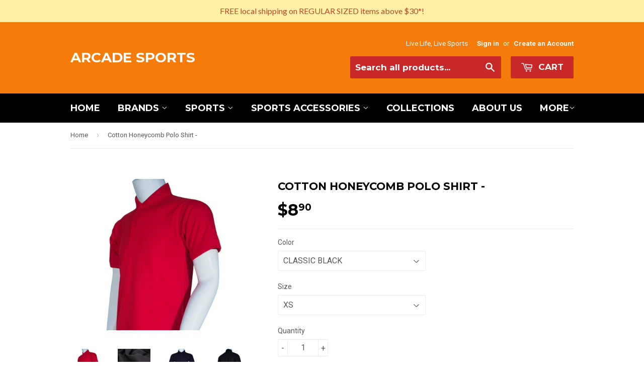

--- FILE ---
content_type: text/html; charset=utf-8
request_url: https://arcadesports.sg/products/honeycomb-collared-polo
body_size: 21733
content:
<!doctype html>
<!--[if lt IE 7]><html class="no-js lt-ie9 lt-ie8 lt-ie7" lang="en"> <![endif]-->
<!--[if IE 7]><html class="no-js lt-ie9 lt-ie8" lang="en"> <![endif]-->
<!--[if IE 8]><html class="no-js lt-ie9" lang="en"> <![endif]-->
<!--[if IE 9 ]><html class="ie9 no-js"> <![endif]-->
<!--[if (gt IE 9)|!(IE)]><!--> <html class="no-touch no-js"> <!--<![endif]-->
<head>
<meta name="google-site-verification" content="E2WoKTMT2TBwcrzpTju7paHa35Oy-dDbAbA6U_oNM8Q" />
  <!-- Basic page needs ================================================== -->
  <meta charset="utf-8">
  <meta http-equiv="X-UA-Compatible" content="IE=edge,chrome=1">

  
  <link rel="shortcut icon" href="//arcadesports.sg/cdn/shop/t/5/assets/favicon.png?v=104927989786625619131572411290" type="image/png" />
  

  <!-- Title and description ================================================== -->
  <title>
  Cotton Honeycomb Polo Shirt - &ndash; Arcade Sports
  </title>

  
  <meta name="description" content="HoneyComb Polo Series 100% Cotton – HoneyComb Polo Series:A unique combination of a collar and texture of the material gives a sense of professionalism appropriate for corporate events. Honeycomb series is made of 100% cotton therefore promising comfort and style Style Product Style: Polo shirts Fit: Regular fit Fasten">
  

  <!-- Product meta ================================================== -->
  
  <meta property="og:type" content="product">
  <meta property="og:title" content="Cotton Honeycomb Polo Shirt -">
  <meta property="og:url" content="https://arcade-sports.myshopify.com/products/honeycomb-collared-polo">
  
  <meta property="og:image" content="http://arcadesports.sg/cdn/shop/products/HCPolo_Red_Side_0aa7c954-6919-4805-a17d-1a7783ef408c_grande.png?v=1527194889">
  <meta property="og:image:secure_url" content="https://arcadesports.sg/cdn/shop/products/HCPolo_Red_Side_0aa7c954-6919-4805-a17d-1a7783ef408c_grande.png?v=1527194889">
  
  <meta property="og:image" content="http://arcadesports.sg/cdn/shop/products/Honeycomb_Material5_06d2f97a-3a97-4eeb-b0f1-eec5f59267e7_grande.png?v=1527194889">
  <meta property="og:image:secure_url" content="https://arcadesports.sg/cdn/shop/products/Honeycomb_Material5_06d2f97a-3a97-4eeb-b0f1-eec5f59267e7_grande.png?v=1527194889">
  
  <meta property="og:image" content="http://arcadesports.sg/cdn/shop/products/HCPolo_Black_Front2_bf532172-937b-475f-a3e4-9c38cc475a9a_grande.png?v=1527194889">
  <meta property="og:image:secure_url" content="https://arcadesports.sg/cdn/shop/products/HCPolo_Black_Front2_bf532172-937b-475f-a3e4-9c38cc475a9a_grande.png?v=1527194889">
  
  <meta property="og:price:amount" content="8.90">
  <meta property="og:price:currency" content="SGD">


  <meta property="og:description" content="HoneyComb Polo Series 100% Cotton – HoneyComb Polo Series:A unique combination of a collar and texture of the material gives a sense of professionalism appropriate for corporate events. Honeycomb series is made of 100% cotton therefore promising comfort and style Style Product Style: Polo shirts Fit: Regular fit Fasten">

  <meta property="og:site_name" content="Arcade Sports">

  

<meta name="twitter:card" content="summary">

  
  
  <meta name="twitter:site" content="@arcadesportsSG">


  <meta name="twitter:card" content="product">
  <meta name="twitter:title" content="Cotton Honeycomb Polo Shirt -">
  <meta name="twitter:description" content="HoneyComb Polo Series 100% Cotton – HoneyComb Polo Series:A unique combination of a collar and texture of the material gives a sense of professionalism appropriate for corporate events. Honeycomb series is made of 100% cotton therefore promising comfort and style Style Product Style: Polo shirts Fit: Regular fit Fastening: Button fastening Neck Shape: Collared neck Sleeve length: Short sleeve Collar type: Classic collar Cool comfort Honeycomb Cotton Care and composition 100% cotton, exclusive of label T-Shirt &amp;amp; Garment Care for long lasting usage &amp;amp; shape retention. Washing: Wash inside out with cold water with similar colours using a gentle cycle. Ironing: If ironing is necessary, iron inside-out on the lowest setting. Drying: Tumble dry low or hang-dry. No-Nos: Avoid using bleach and do not dry clean. Perfect for Embroidery, Silkscreen printing, sublimation direct printing, digital printing  and heat transfer printing which we offer. Contact us for bulk-purchase prices &amp;amp; customisation options!">
  <meta name="twitter:image" content="https://arcadesports.sg/cdn/shop/products/HCPolo_Red_Side_0aa7c954-6919-4805-a17d-1a7783ef408c_medium.png?v=1527194889">
  <meta name="twitter:image:width" content="240">
  <meta name="twitter:image:height" content="240">



  <!-- Helpers ================================================== -->
  <link rel="canonical" href="https://arcade-sports.myshopify.com/products/honeycomb-collared-polo">
  <meta name="viewport" content="width=device-width,initial-scale=1">

  
  <!-- Ajaxify Cart Plugin ================================================== -->
  <link href="//arcadesports.sg/cdn/shop/t/5/assets/ajaxify.scss.css?v=101617718950719963771471692020" rel="stylesheet" type="text/css" media="all" />
  

  <!-- CSS ================================================== -->
  <link href="//arcadesports.sg/cdn/shop/t/5/assets/timber.scss.css?v=160953320470199092641750918832" rel="stylesheet" type="text/css" media="all" />
  
  
  
  <link href="//fonts.googleapis.com/css?family=Roboto:400,700" rel="stylesheet" type="text/css" media="all" />


  
    
    
    <link href="//fonts.googleapis.com/css?family=Montserrat:700" rel="stylesheet" type="text/css" media="all" />
  


  



  <!-- Header hook for plugins ================================================== -->
  <script>window.performance && window.performance.mark && window.performance.mark('shopify.content_for_header.start');</script><meta name="google-site-verification" content="0jPZiLdnfto-uHck6tvt2qRxLbYPjgT4CisMlXePixg">
<meta id="shopify-digital-wallet" name="shopify-digital-wallet" content="/9569646/digital_wallets/dialog">
<meta name="shopify-checkout-api-token" content="18a1546d0df2d29f2ff34fc71df4a747">
<meta id="in-context-paypal-metadata" data-shop-id="9569646" data-venmo-supported="false" data-environment="production" data-locale="en_US" data-paypal-v4="true" data-currency="SGD">
<link rel="alternate" type="application/json+oembed" href="https://arcade-sports.myshopify.com/products/honeycomb-collared-polo.oembed">
<script async="async" src="/checkouts/internal/preloads.js?locale=en-SG"></script>
<link rel="preconnect" href="https://shop.app" crossorigin="anonymous">
<script async="async" src="https://shop.app/checkouts/internal/preloads.js?locale=en-SG&shop_id=9569646" crossorigin="anonymous"></script>
<script id="apple-pay-shop-capabilities" type="application/json">{"shopId":9569646,"countryCode":"SG","currencyCode":"SGD","merchantCapabilities":["supports3DS"],"merchantId":"gid:\/\/shopify\/Shop\/9569646","merchantName":"Arcade Sports","requiredBillingContactFields":["postalAddress","email","phone"],"requiredShippingContactFields":["postalAddress","email","phone"],"shippingType":"shipping","supportedNetworks":["visa","masterCard","amex"],"total":{"type":"pending","label":"Arcade Sports","amount":"1.00"},"shopifyPaymentsEnabled":true,"supportsSubscriptions":true}</script>
<script id="shopify-features" type="application/json">{"accessToken":"18a1546d0df2d29f2ff34fc71df4a747","betas":["rich-media-storefront-analytics"],"domain":"arcadesports.sg","predictiveSearch":true,"shopId":9569646,"locale":"en"}</script>
<script>var Shopify = Shopify || {};
Shopify.shop = "arcade-sports.myshopify.com";
Shopify.locale = "en";
Shopify.currency = {"active":"SGD","rate":"1.0"};
Shopify.country = "SG";
Shopify.theme = {"name":"Supply","id":51214405,"schema_name":null,"schema_version":null,"theme_store_id":679,"role":"main"};
Shopify.theme.handle = "null";
Shopify.theme.style = {"id":null,"handle":null};
Shopify.cdnHost = "arcadesports.sg/cdn";
Shopify.routes = Shopify.routes || {};
Shopify.routes.root = "/";</script>
<script type="module">!function(o){(o.Shopify=o.Shopify||{}).modules=!0}(window);</script>
<script>!function(o){function n(){var o=[];function n(){o.push(Array.prototype.slice.apply(arguments))}return n.q=o,n}var t=o.Shopify=o.Shopify||{};t.loadFeatures=n(),t.autoloadFeatures=n()}(window);</script>
<script>
  window.ShopifyPay = window.ShopifyPay || {};
  window.ShopifyPay.apiHost = "shop.app\/pay";
  window.ShopifyPay.redirectState = null;
</script>
<script id="shop-js-analytics" type="application/json">{"pageType":"product"}</script>
<script defer="defer" async type="module" src="//arcadesports.sg/cdn/shopifycloud/shop-js/modules/v2/client.init-shop-cart-sync_BN7fPSNr.en.esm.js"></script>
<script defer="defer" async type="module" src="//arcadesports.sg/cdn/shopifycloud/shop-js/modules/v2/chunk.common_Cbph3Kss.esm.js"></script>
<script defer="defer" async type="module" src="//arcadesports.sg/cdn/shopifycloud/shop-js/modules/v2/chunk.modal_DKumMAJ1.esm.js"></script>
<script type="module">
  await import("//arcadesports.sg/cdn/shopifycloud/shop-js/modules/v2/client.init-shop-cart-sync_BN7fPSNr.en.esm.js");
await import("//arcadesports.sg/cdn/shopifycloud/shop-js/modules/v2/chunk.common_Cbph3Kss.esm.js");
await import("//arcadesports.sg/cdn/shopifycloud/shop-js/modules/v2/chunk.modal_DKumMAJ1.esm.js");

  window.Shopify.SignInWithShop?.initShopCartSync?.({"fedCMEnabled":true,"windoidEnabled":true});

</script>
<script>
  window.Shopify = window.Shopify || {};
  if (!window.Shopify.featureAssets) window.Shopify.featureAssets = {};
  window.Shopify.featureAssets['shop-js'] = {"shop-cart-sync":["modules/v2/client.shop-cart-sync_CJVUk8Jm.en.esm.js","modules/v2/chunk.common_Cbph3Kss.esm.js","modules/v2/chunk.modal_DKumMAJ1.esm.js"],"init-fed-cm":["modules/v2/client.init-fed-cm_7Fvt41F4.en.esm.js","modules/v2/chunk.common_Cbph3Kss.esm.js","modules/v2/chunk.modal_DKumMAJ1.esm.js"],"init-shop-email-lookup-coordinator":["modules/v2/client.init-shop-email-lookup-coordinator_Cc088_bR.en.esm.js","modules/v2/chunk.common_Cbph3Kss.esm.js","modules/v2/chunk.modal_DKumMAJ1.esm.js"],"init-windoid":["modules/v2/client.init-windoid_hPopwJRj.en.esm.js","modules/v2/chunk.common_Cbph3Kss.esm.js","modules/v2/chunk.modal_DKumMAJ1.esm.js"],"shop-button":["modules/v2/client.shop-button_B0jaPSNF.en.esm.js","modules/v2/chunk.common_Cbph3Kss.esm.js","modules/v2/chunk.modal_DKumMAJ1.esm.js"],"shop-cash-offers":["modules/v2/client.shop-cash-offers_DPIskqss.en.esm.js","modules/v2/chunk.common_Cbph3Kss.esm.js","modules/v2/chunk.modal_DKumMAJ1.esm.js"],"shop-toast-manager":["modules/v2/client.shop-toast-manager_CK7RT69O.en.esm.js","modules/v2/chunk.common_Cbph3Kss.esm.js","modules/v2/chunk.modal_DKumMAJ1.esm.js"],"init-shop-cart-sync":["modules/v2/client.init-shop-cart-sync_BN7fPSNr.en.esm.js","modules/v2/chunk.common_Cbph3Kss.esm.js","modules/v2/chunk.modal_DKumMAJ1.esm.js"],"init-customer-accounts-sign-up":["modules/v2/client.init-customer-accounts-sign-up_CfPf4CXf.en.esm.js","modules/v2/client.shop-login-button_DeIztwXF.en.esm.js","modules/v2/chunk.common_Cbph3Kss.esm.js","modules/v2/chunk.modal_DKumMAJ1.esm.js"],"pay-button":["modules/v2/client.pay-button_CgIwFSYN.en.esm.js","modules/v2/chunk.common_Cbph3Kss.esm.js","modules/v2/chunk.modal_DKumMAJ1.esm.js"],"init-customer-accounts":["modules/v2/client.init-customer-accounts_DQ3x16JI.en.esm.js","modules/v2/client.shop-login-button_DeIztwXF.en.esm.js","modules/v2/chunk.common_Cbph3Kss.esm.js","modules/v2/chunk.modal_DKumMAJ1.esm.js"],"avatar":["modules/v2/client.avatar_BTnouDA3.en.esm.js"],"init-shop-for-new-customer-accounts":["modules/v2/client.init-shop-for-new-customer-accounts_CsZy_esa.en.esm.js","modules/v2/client.shop-login-button_DeIztwXF.en.esm.js","modules/v2/chunk.common_Cbph3Kss.esm.js","modules/v2/chunk.modal_DKumMAJ1.esm.js"],"shop-follow-button":["modules/v2/client.shop-follow-button_BRMJjgGd.en.esm.js","modules/v2/chunk.common_Cbph3Kss.esm.js","modules/v2/chunk.modal_DKumMAJ1.esm.js"],"checkout-modal":["modules/v2/client.checkout-modal_B9Drz_yf.en.esm.js","modules/v2/chunk.common_Cbph3Kss.esm.js","modules/v2/chunk.modal_DKumMAJ1.esm.js"],"shop-login-button":["modules/v2/client.shop-login-button_DeIztwXF.en.esm.js","modules/v2/chunk.common_Cbph3Kss.esm.js","modules/v2/chunk.modal_DKumMAJ1.esm.js"],"lead-capture":["modules/v2/client.lead-capture_DXYzFM3R.en.esm.js","modules/v2/chunk.common_Cbph3Kss.esm.js","modules/v2/chunk.modal_DKumMAJ1.esm.js"],"shop-login":["modules/v2/client.shop-login_CA5pJqmO.en.esm.js","modules/v2/chunk.common_Cbph3Kss.esm.js","modules/v2/chunk.modal_DKumMAJ1.esm.js"],"payment-terms":["modules/v2/client.payment-terms_BxzfvcZJ.en.esm.js","modules/v2/chunk.common_Cbph3Kss.esm.js","modules/v2/chunk.modal_DKumMAJ1.esm.js"]};
</script>
<script>(function() {
  var isLoaded = false;
  function asyncLoad() {
    if (isLoaded) return;
    isLoaded = true;
    var urls = ["https:\/\/services.nofraud.com\/js\/device.js?shop=arcade-sports.myshopify.com","https:\/\/cdn.hextom.com\/js\/quickannouncementbar.js?shop=arcade-sports.myshopify.com"];
    for (var i = 0; i < urls.length; i++) {
      var s = document.createElement('script');
      s.type = 'text/javascript';
      s.async = true;
      s.src = urls[i];
      var x = document.getElementsByTagName('script')[0];
      x.parentNode.insertBefore(s, x);
    }
  };
  if(window.attachEvent) {
    window.attachEvent('onload', asyncLoad);
  } else {
    window.addEventListener('load', asyncLoad, false);
  }
})();</script>
<script id="__st">var __st={"a":9569646,"offset":28800,"reqid":"0c94b69a-0d07-4e2a-af7c-15c5ea7aaf5f-1769900996","pageurl":"arcadesports.sg\/products\/honeycomb-collared-polo","u":"b9df5d2d9a16","p":"product","rtyp":"product","rid":401155883037};</script>
<script>window.ShopifyPaypalV4VisibilityTracking = true;</script>
<script id="captcha-bootstrap">!function(){'use strict';const t='contact',e='account',n='new_comment',o=[[t,t],['blogs',n],['comments',n],[t,'customer']],c=[[e,'customer_login'],[e,'guest_login'],[e,'recover_customer_password'],[e,'create_customer']],r=t=>t.map((([t,e])=>`form[action*='/${t}']:not([data-nocaptcha='true']) input[name='form_type'][value='${e}']`)).join(','),a=t=>()=>t?[...document.querySelectorAll(t)].map((t=>t.form)):[];function s(){const t=[...o],e=r(t);return a(e)}const i='password',u='form_key',d=['recaptcha-v3-token','g-recaptcha-response','h-captcha-response',i],f=()=>{try{return window.sessionStorage}catch{return}},m='__shopify_v',_=t=>t.elements[u];function p(t,e,n=!1){try{const o=window.sessionStorage,c=JSON.parse(o.getItem(e)),{data:r}=function(t){const{data:e,action:n}=t;return t[m]||n?{data:e,action:n}:{data:t,action:n}}(c);for(const[e,n]of Object.entries(r))t.elements[e]&&(t.elements[e].value=n);n&&o.removeItem(e)}catch(o){console.error('form repopulation failed',{error:o})}}const l='form_type',E='cptcha';function T(t){t.dataset[E]=!0}const w=window,h=w.document,L='Shopify',v='ce_forms',y='captcha';let A=!1;((t,e)=>{const n=(g='f06e6c50-85a8-45c8-87d0-21a2b65856fe',I='https://cdn.shopify.com/shopifycloud/storefront-forms-hcaptcha/ce_storefront_forms_captcha_hcaptcha.v1.5.2.iife.js',D={infoText:'Protected by hCaptcha',privacyText:'Privacy',termsText:'Terms'},(t,e,n)=>{const o=w[L][v],c=o.bindForm;if(c)return c(t,g,e,D).then(n);var r;o.q.push([[t,g,e,D],n]),r=I,A||(h.body.append(Object.assign(h.createElement('script'),{id:'captcha-provider',async:!0,src:r})),A=!0)});var g,I,D;w[L]=w[L]||{},w[L][v]=w[L][v]||{},w[L][v].q=[],w[L][y]=w[L][y]||{},w[L][y].protect=function(t,e){n(t,void 0,e),T(t)},Object.freeze(w[L][y]),function(t,e,n,w,h,L){const[v,y,A,g]=function(t,e,n){const i=e?o:[],u=t?c:[],d=[...i,...u],f=r(d),m=r(i),_=r(d.filter((([t,e])=>n.includes(e))));return[a(f),a(m),a(_),s()]}(w,h,L),I=t=>{const e=t.target;return e instanceof HTMLFormElement?e:e&&e.form},D=t=>v().includes(t);t.addEventListener('submit',(t=>{const e=I(t);if(!e)return;const n=D(e)&&!e.dataset.hcaptchaBound&&!e.dataset.recaptchaBound,o=_(e),c=g().includes(e)&&(!o||!o.value);(n||c)&&t.preventDefault(),c&&!n&&(function(t){try{if(!f())return;!function(t){const e=f();if(!e)return;const n=_(t);if(!n)return;const o=n.value;o&&e.removeItem(o)}(t);const e=Array.from(Array(32),(()=>Math.random().toString(36)[2])).join('');!function(t,e){_(t)||t.append(Object.assign(document.createElement('input'),{type:'hidden',name:u})),t.elements[u].value=e}(t,e),function(t,e){const n=f();if(!n)return;const o=[...t.querySelectorAll(`input[type='${i}']`)].map((({name:t})=>t)),c=[...d,...o],r={};for(const[a,s]of new FormData(t).entries())c.includes(a)||(r[a]=s);n.setItem(e,JSON.stringify({[m]:1,action:t.action,data:r}))}(t,e)}catch(e){console.error('failed to persist form',e)}}(e),e.submit())}));const S=(t,e)=>{t&&!t.dataset[E]&&(n(t,e.some((e=>e===t))),T(t))};for(const o of['focusin','change'])t.addEventListener(o,(t=>{const e=I(t);D(e)&&S(e,y())}));const B=e.get('form_key'),M=e.get(l),P=B&&M;t.addEventListener('DOMContentLoaded',(()=>{const t=y();if(P)for(const e of t)e.elements[l].value===M&&p(e,B);[...new Set([...A(),...v().filter((t=>'true'===t.dataset.shopifyCaptcha))])].forEach((e=>S(e,t)))}))}(h,new URLSearchParams(w.location.search),n,t,e,['guest_login'])})(!0,!0)}();</script>
<script integrity="sha256-4kQ18oKyAcykRKYeNunJcIwy7WH5gtpwJnB7kiuLZ1E=" data-source-attribution="shopify.loadfeatures" defer="defer" src="//arcadesports.sg/cdn/shopifycloud/storefront/assets/storefront/load_feature-a0a9edcb.js" crossorigin="anonymous"></script>
<script crossorigin="anonymous" defer="defer" src="//arcadesports.sg/cdn/shopifycloud/storefront/assets/shopify_pay/storefront-65b4c6d7.js?v=20250812"></script>
<script data-source-attribution="shopify.dynamic_checkout.dynamic.init">var Shopify=Shopify||{};Shopify.PaymentButton=Shopify.PaymentButton||{isStorefrontPortableWallets:!0,init:function(){window.Shopify.PaymentButton.init=function(){};var t=document.createElement("script");t.src="https://arcadesports.sg/cdn/shopifycloud/portable-wallets/latest/portable-wallets.en.js",t.type="module",document.head.appendChild(t)}};
</script>
<script data-source-attribution="shopify.dynamic_checkout.buyer_consent">
  function portableWalletsHideBuyerConsent(e){var t=document.getElementById("shopify-buyer-consent"),n=document.getElementById("shopify-subscription-policy-button");t&&n&&(t.classList.add("hidden"),t.setAttribute("aria-hidden","true"),n.removeEventListener("click",e))}function portableWalletsShowBuyerConsent(e){var t=document.getElementById("shopify-buyer-consent"),n=document.getElementById("shopify-subscription-policy-button");t&&n&&(t.classList.remove("hidden"),t.removeAttribute("aria-hidden"),n.addEventListener("click",e))}window.Shopify?.PaymentButton&&(window.Shopify.PaymentButton.hideBuyerConsent=portableWalletsHideBuyerConsent,window.Shopify.PaymentButton.showBuyerConsent=portableWalletsShowBuyerConsent);
</script>
<script data-source-attribution="shopify.dynamic_checkout.cart.bootstrap">document.addEventListener("DOMContentLoaded",(function(){function t(){return document.querySelector("shopify-accelerated-checkout-cart, shopify-accelerated-checkout")}if(t())Shopify.PaymentButton.init();else{new MutationObserver((function(e,n){t()&&(Shopify.PaymentButton.init(),n.disconnect())})).observe(document.body,{childList:!0,subtree:!0})}}));
</script>
<script id='scb4127' type='text/javascript' async='' src='https://arcadesports.sg/cdn/shopifycloud/privacy-banner/storefront-banner.js'></script><link id="shopify-accelerated-checkout-styles" rel="stylesheet" media="screen" href="https://arcadesports.sg/cdn/shopifycloud/portable-wallets/latest/accelerated-checkout-backwards-compat.css" crossorigin="anonymous">
<style id="shopify-accelerated-checkout-cart">
        #shopify-buyer-consent {
  margin-top: 1em;
  display: inline-block;
  width: 100%;
}

#shopify-buyer-consent.hidden {
  display: none;
}

#shopify-subscription-policy-button {
  background: none;
  border: none;
  padding: 0;
  text-decoration: underline;
  font-size: inherit;
  cursor: pointer;
}

#shopify-subscription-policy-button::before {
  box-shadow: none;
}

      </style>

<script>window.performance && window.performance.mark && window.performance.mark('shopify.content_for_header.end');</script>

  

<!--[if lt IE 9]>
<script src="//cdnjs.cloudflare.com/ajax/libs/html5shiv/3.7.2/html5shiv.min.js" type="text/javascript"></script>
<script src="//arcadesports.sg/cdn/shop/t/5/assets/respond.min.js?v=52248677837542619231445442147" type="text/javascript"></script>
<link href="//arcadesports.sg/cdn/shop/t/5/assets/respond-proxy.html" id="respond-proxy" rel="respond-proxy" />
<link href="//arcade-sports.myshopify.com/search?q=10e0cc2867ff64c103b230e3b904ec22" id="respond-redirect" rel="respond-redirect" />
<script src="//arcade-sports.myshopify.com/search?q=10e0cc2867ff64c103b230e3b904ec22" type="text/javascript"></script>
<![endif]-->
<!--[if (lte IE 9) ]><script src="//arcadesports.sg/cdn/shop/t/5/assets/match-media.min.js?v=159635276924582161481445442147" type="text/javascript"></script><![endif]-->


  
  

  <script src="//ajax.googleapis.com/ajax/libs/jquery/1.11.0/jquery.min.js" type="text/javascript"></script>
  <script src="//arcadesports.sg/cdn/shop/t/5/assets/modernizr.min.js?v=26620055551102246001445442147" type="text/javascript"></script>

<link href="https://monorail-edge.shopifysvc.com" rel="dns-prefetch">
<script>(function(){if ("sendBeacon" in navigator && "performance" in window) {try {var session_token_from_headers = performance.getEntriesByType('navigation')[0].serverTiming.find(x => x.name == '_s').description;} catch {var session_token_from_headers = undefined;}var session_cookie_matches = document.cookie.match(/_shopify_s=([^;]*)/);var session_token_from_cookie = session_cookie_matches && session_cookie_matches.length === 2 ? session_cookie_matches[1] : "";var session_token = session_token_from_headers || session_token_from_cookie || "";function handle_abandonment_event(e) {var entries = performance.getEntries().filter(function(entry) {return /monorail-edge.shopifysvc.com/.test(entry.name);});if (!window.abandonment_tracked && entries.length === 0) {window.abandonment_tracked = true;var currentMs = Date.now();var navigation_start = performance.timing.navigationStart;var payload = {shop_id: 9569646,url: window.location.href,navigation_start,duration: currentMs - navigation_start,session_token,page_type: "product"};window.navigator.sendBeacon("https://monorail-edge.shopifysvc.com/v1/produce", JSON.stringify({schema_id: "online_store_buyer_site_abandonment/1.1",payload: payload,metadata: {event_created_at_ms: currentMs,event_sent_at_ms: currentMs}}));}}window.addEventListener('pagehide', handle_abandonment_event);}}());</script>
<script id="web-pixels-manager-setup">(function e(e,d,r,n,o){if(void 0===o&&(o={}),!Boolean(null===(a=null===(i=window.Shopify)||void 0===i?void 0:i.analytics)||void 0===a?void 0:a.replayQueue)){var i,a;window.Shopify=window.Shopify||{};var t=window.Shopify;t.analytics=t.analytics||{};var s=t.analytics;s.replayQueue=[],s.publish=function(e,d,r){return s.replayQueue.push([e,d,r]),!0};try{self.performance.mark("wpm:start")}catch(e){}var l=function(){var e={modern:/Edge?\/(1{2}[4-9]|1[2-9]\d|[2-9]\d{2}|\d{4,})\.\d+(\.\d+|)|Firefox\/(1{2}[4-9]|1[2-9]\d|[2-9]\d{2}|\d{4,})\.\d+(\.\d+|)|Chrom(ium|e)\/(9{2}|\d{3,})\.\d+(\.\d+|)|(Maci|X1{2}).+ Version\/(15\.\d+|(1[6-9]|[2-9]\d|\d{3,})\.\d+)([,.]\d+|)( \(\w+\)|)( Mobile\/\w+|) Safari\/|Chrome.+OPR\/(9{2}|\d{3,})\.\d+\.\d+|(CPU[ +]OS|iPhone[ +]OS|CPU[ +]iPhone|CPU IPhone OS|CPU iPad OS)[ +]+(15[._]\d+|(1[6-9]|[2-9]\d|\d{3,})[._]\d+)([._]\d+|)|Android:?[ /-](13[3-9]|1[4-9]\d|[2-9]\d{2}|\d{4,})(\.\d+|)(\.\d+|)|Android.+Firefox\/(13[5-9]|1[4-9]\d|[2-9]\d{2}|\d{4,})\.\d+(\.\d+|)|Android.+Chrom(ium|e)\/(13[3-9]|1[4-9]\d|[2-9]\d{2}|\d{4,})\.\d+(\.\d+|)|SamsungBrowser\/([2-9]\d|\d{3,})\.\d+/,legacy:/Edge?\/(1[6-9]|[2-9]\d|\d{3,})\.\d+(\.\d+|)|Firefox\/(5[4-9]|[6-9]\d|\d{3,})\.\d+(\.\d+|)|Chrom(ium|e)\/(5[1-9]|[6-9]\d|\d{3,})\.\d+(\.\d+|)([\d.]+$|.*Safari\/(?![\d.]+ Edge\/[\d.]+$))|(Maci|X1{2}).+ Version\/(10\.\d+|(1[1-9]|[2-9]\d|\d{3,})\.\d+)([,.]\d+|)( \(\w+\)|)( Mobile\/\w+|) Safari\/|Chrome.+OPR\/(3[89]|[4-9]\d|\d{3,})\.\d+\.\d+|(CPU[ +]OS|iPhone[ +]OS|CPU[ +]iPhone|CPU IPhone OS|CPU iPad OS)[ +]+(10[._]\d+|(1[1-9]|[2-9]\d|\d{3,})[._]\d+)([._]\d+|)|Android:?[ /-](13[3-9]|1[4-9]\d|[2-9]\d{2}|\d{4,})(\.\d+|)(\.\d+|)|Mobile Safari.+OPR\/([89]\d|\d{3,})\.\d+\.\d+|Android.+Firefox\/(13[5-9]|1[4-9]\d|[2-9]\d{2}|\d{4,})\.\d+(\.\d+|)|Android.+Chrom(ium|e)\/(13[3-9]|1[4-9]\d|[2-9]\d{2}|\d{4,})\.\d+(\.\d+|)|Android.+(UC? ?Browser|UCWEB|U3)[ /]?(15\.([5-9]|\d{2,})|(1[6-9]|[2-9]\d|\d{3,})\.\d+)\.\d+|SamsungBrowser\/(5\.\d+|([6-9]|\d{2,})\.\d+)|Android.+MQ{2}Browser\/(14(\.(9|\d{2,})|)|(1[5-9]|[2-9]\d|\d{3,})(\.\d+|))(\.\d+|)|K[Aa][Ii]OS\/(3\.\d+|([4-9]|\d{2,})\.\d+)(\.\d+|)/},d=e.modern,r=e.legacy,n=navigator.userAgent;return n.match(d)?"modern":n.match(r)?"legacy":"unknown"}(),u="modern"===l?"modern":"legacy",c=(null!=n?n:{modern:"",legacy:""})[u],f=function(e){return[e.baseUrl,"/wpm","/b",e.hashVersion,"modern"===e.buildTarget?"m":"l",".js"].join("")}({baseUrl:d,hashVersion:r,buildTarget:u}),m=function(e){var d=e.version,r=e.bundleTarget,n=e.surface,o=e.pageUrl,i=e.monorailEndpoint;return{emit:function(e){var a=e.status,t=e.errorMsg,s=(new Date).getTime(),l=JSON.stringify({metadata:{event_sent_at_ms:s},events:[{schema_id:"web_pixels_manager_load/3.1",payload:{version:d,bundle_target:r,page_url:o,status:a,surface:n,error_msg:t},metadata:{event_created_at_ms:s}}]});if(!i)return console&&console.warn&&console.warn("[Web Pixels Manager] No Monorail endpoint provided, skipping logging."),!1;try{return self.navigator.sendBeacon.bind(self.navigator)(i,l)}catch(e){}var u=new XMLHttpRequest;try{return u.open("POST",i,!0),u.setRequestHeader("Content-Type","text/plain"),u.send(l),!0}catch(e){return console&&console.warn&&console.warn("[Web Pixels Manager] Got an unhandled error while logging to Monorail."),!1}}}}({version:r,bundleTarget:l,surface:e.surface,pageUrl:self.location.href,monorailEndpoint:e.monorailEndpoint});try{o.browserTarget=l,function(e){var d=e.src,r=e.async,n=void 0===r||r,o=e.onload,i=e.onerror,a=e.sri,t=e.scriptDataAttributes,s=void 0===t?{}:t,l=document.createElement("script"),u=document.querySelector("head"),c=document.querySelector("body");if(l.async=n,l.src=d,a&&(l.integrity=a,l.crossOrigin="anonymous"),s)for(var f in s)if(Object.prototype.hasOwnProperty.call(s,f))try{l.dataset[f]=s[f]}catch(e){}if(o&&l.addEventListener("load",o),i&&l.addEventListener("error",i),u)u.appendChild(l);else{if(!c)throw new Error("Did not find a head or body element to append the script");c.appendChild(l)}}({src:f,async:!0,onload:function(){if(!function(){var e,d;return Boolean(null===(d=null===(e=window.Shopify)||void 0===e?void 0:e.analytics)||void 0===d?void 0:d.initialized)}()){var d=window.webPixelsManager.init(e)||void 0;if(d){var r=window.Shopify.analytics;r.replayQueue.forEach((function(e){var r=e[0],n=e[1],o=e[2];d.publishCustomEvent(r,n,o)})),r.replayQueue=[],r.publish=d.publishCustomEvent,r.visitor=d.visitor,r.initialized=!0}}},onerror:function(){return m.emit({status:"failed",errorMsg:"".concat(f," has failed to load")})},sri:function(e){var d=/^sha384-[A-Za-z0-9+/=]+$/;return"string"==typeof e&&d.test(e)}(c)?c:"",scriptDataAttributes:o}),m.emit({status:"loading"})}catch(e){m.emit({status:"failed",errorMsg:(null==e?void 0:e.message)||"Unknown error"})}}})({shopId: 9569646,storefrontBaseUrl: "https://arcade-sports.myshopify.com",extensionsBaseUrl: "https://extensions.shopifycdn.com/cdn/shopifycloud/web-pixels-manager",monorailEndpoint: "https://monorail-edge.shopifysvc.com/unstable/produce_batch",surface: "storefront-renderer",enabledBetaFlags: ["2dca8a86"],webPixelsConfigList: [{"id":"1248952605","configuration":"{\"pixel_id\":\"1888623824783816\",\"pixel_type\":\"facebook_pixel\"}","eventPayloadVersion":"v1","runtimeContext":"OPEN","scriptVersion":"ca16bc87fe92b6042fbaa3acc2fbdaa6","type":"APP","apiClientId":2329312,"privacyPurposes":["ANALYTICS","MARKETING","SALE_OF_DATA"],"dataSharingAdjustments":{"protectedCustomerApprovalScopes":["read_customer_address","read_customer_email","read_customer_name","read_customer_personal_data","read_customer_phone"]}},{"id":"815890717","configuration":"{\"config\":\"{\\\"google_tag_ids\\\":[\\\"G-5JM9D95B8R\\\",\\\"GT-K4C2MJT\\\",\\\"G-NPJSV62F2N\\\"],\\\"target_country\\\":\\\"SG\\\",\\\"gtag_events\\\":[{\\\"type\\\":\\\"begin_checkout\\\",\\\"action_label\\\":[\\\"G-5JM9D95B8R\\\",\\\"G-NPJSV62F2N\\\"]},{\\\"type\\\":\\\"search\\\",\\\"action_label\\\":[\\\"G-5JM9D95B8R\\\",\\\"G-NPJSV62F2N\\\"]},{\\\"type\\\":\\\"view_item\\\",\\\"action_label\\\":[\\\"G-5JM9D95B8R\\\",\\\"MC-K522M506K7\\\",\\\"G-NPJSV62F2N\\\"]},{\\\"type\\\":\\\"purchase\\\",\\\"action_label\\\":[\\\"G-5JM9D95B8R\\\",\\\"MC-K522M506K7\\\",\\\"G-NPJSV62F2N\\\"]},{\\\"type\\\":\\\"page_view\\\",\\\"action_label\\\":[\\\"G-5JM9D95B8R\\\",\\\"MC-K522M506K7\\\",\\\"G-NPJSV62F2N\\\"]},{\\\"type\\\":\\\"add_payment_info\\\",\\\"action_label\\\":[\\\"G-5JM9D95B8R\\\",\\\"G-NPJSV62F2N\\\"]},{\\\"type\\\":\\\"add_to_cart\\\",\\\"action_label\\\":[\\\"G-5JM9D95B8R\\\",\\\"G-NPJSV62F2N\\\"]}],\\\"enable_monitoring_mode\\\":false}\"}","eventPayloadVersion":"v1","runtimeContext":"OPEN","scriptVersion":"b2a88bafab3e21179ed38636efcd8a93","type":"APP","apiClientId":1780363,"privacyPurposes":[],"dataSharingAdjustments":{"protectedCustomerApprovalScopes":["read_customer_address","read_customer_email","read_customer_name","read_customer_personal_data","read_customer_phone"]}},{"id":"147685661","eventPayloadVersion":"v1","runtimeContext":"LAX","scriptVersion":"1","type":"CUSTOM","privacyPurposes":["ANALYTICS"],"name":"Google Analytics tag (migrated)"},{"id":"shopify-app-pixel","configuration":"{}","eventPayloadVersion":"v1","runtimeContext":"STRICT","scriptVersion":"0450","apiClientId":"shopify-pixel","type":"APP","privacyPurposes":["ANALYTICS","MARKETING"]},{"id":"shopify-custom-pixel","eventPayloadVersion":"v1","runtimeContext":"LAX","scriptVersion":"0450","apiClientId":"shopify-pixel","type":"CUSTOM","privacyPurposes":["ANALYTICS","MARKETING"]}],isMerchantRequest: false,initData: {"shop":{"name":"Arcade Sports","paymentSettings":{"currencyCode":"SGD"},"myshopifyDomain":"arcade-sports.myshopify.com","countryCode":"SG","storefrontUrl":"https:\/\/arcade-sports.myshopify.com"},"customer":null,"cart":null,"checkout":null,"productVariants":[{"price":{"amount":8.9,"currencyCode":"SGD"},"product":{"title":"Cotton Honeycomb Polo Shirt -","vendor":"Custom","id":"401155883037","untranslatedTitle":"Cotton Honeycomb Polo Shirt -","url":"\/products\/honeycomb-collared-polo","type":"Team Wear"},"id":"5667894722589","image":{"src":"\/\/arcadesports.sg\/cdn\/shop\/products\/HCPolo_Red_Side_0aa7c954-6919-4805-a17d-1a7783ef408c.png?v=1527194889"},"sku":"","title":"CLASSIC BLACK \/ XS","untranslatedTitle":"CLASSIC BLACK \/ XS"},{"price":{"amount":8.9,"currencyCode":"SGD"},"product":{"title":"Cotton Honeycomb Polo Shirt -","vendor":"Custom","id":"401155883037","untranslatedTitle":"Cotton Honeycomb Polo Shirt -","url":"\/products\/honeycomb-collared-polo","type":"Team Wear"},"id":"5667935911965","image":{"src":"\/\/arcadesports.sg\/cdn\/shop\/products\/HCPolo_Red_Side_0aa7c954-6919-4805-a17d-1a7783ef408c.png?v=1527194889"},"sku":"","title":"CLASSIC BLACK \/ S","untranslatedTitle":"CLASSIC BLACK \/ S"},{"price":{"amount":8.9,"currencyCode":"SGD"},"product":{"title":"Cotton Honeycomb Polo Shirt -","vendor":"Custom","id":"401155883037","untranslatedTitle":"Cotton Honeycomb Polo Shirt -","url":"\/products\/honeycomb-collared-polo","type":"Team Wear"},"id":"5667936043037","image":{"src":"\/\/arcadesports.sg\/cdn\/shop\/products\/HCPolo_Red_Side_0aa7c954-6919-4805-a17d-1a7783ef408c.png?v=1527194889"},"sku":"","title":"CLASSIC BLACK \/ M","untranslatedTitle":"CLASSIC BLACK \/ M"},{"price":{"amount":8.9,"currencyCode":"SGD"},"product":{"title":"Cotton Honeycomb Polo Shirt -","vendor":"Custom","id":"401155883037","untranslatedTitle":"Cotton Honeycomb Polo Shirt -","url":"\/products\/honeycomb-collared-polo","type":"Team Wear"},"id":"5667936174109","image":{"src":"\/\/arcadesports.sg\/cdn\/shop\/products\/HCPolo_Red_Side_0aa7c954-6919-4805-a17d-1a7783ef408c.png?v=1527194889"},"sku":"","title":"CLASSIC BLACK \/ L","untranslatedTitle":"CLASSIC BLACK \/ L"},{"price":{"amount":8.9,"currencyCode":"SGD"},"product":{"title":"Cotton Honeycomb Polo Shirt -","vendor":"Custom","id":"401155883037","untranslatedTitle":"Cotton Honeycomb Polo Shirt -","url":"\/products\/honeycomb-collared-polo","type":"Team Wear"},"id":"5667936305181","image":{"src":"\/\/arcadesports.sg\/cdn\/shop\/products\/HCPolo_Red_Side_0aa7c954-6919-4805-a17d-1a7783ef408c.png?v=1527194889"},"sku":"","title":"CLASSIC BLACK \/ XL","untranslatedTitle":"CLASSIC BLACK \/ XL"},{"price":{"amount":8.9,"currencyCode":"SGD"},"product":{"title":"Cotton Honeycomb Polo Shirt -","vendor":"Custom","id":"401155883037","untranslatedTitle":"Cotton Honeycomb Polo Shirt -","url":"\/products\/honeycomb-collared-polo","type":"Team Wear"},"id":"5667936436253","image":{"src":"\/\/arcadesports.sg\/cdn\/shop\/products\/HCPolo_Red_Side_0aa7c954-6919-4805-a17d-1a7783ef408c.png?v=1527194889"},"sku":"","title":"CLASSIC BLACK \/ XXL","untranslatedTitle":"CLASSIC BLACK \/ XXL"},{"price":{"amount":8.9,"currencyCode":"SGD"},"product":{"title":"Cotton Honeycomb Polo Shirt -","vendor":"Custom","id":"401155883037","untranslatedTitle":"Cotton Honeycomb Polo Shirt -","url":"\/products\/honeycomb-collared-polo","type":"Team Wear"},"id":"5667936567325","image":{"src":"\/\/arcadesports.sg\/cdn\/shop\/products\/HCPolo_Red_Side_0aa7c954-6919-4805-a17d-1a7783ef408c.png?v=1527194889"},"sku":"","title":"CLASSIC BLACK \/ XXXL","untranslatedTitle":"CLASSIC BLACK \/ XXXL"},{"price":{"amount":8.9,"currencyCode":"SGD"},"product":{"title":"Cotton Honeycomb Polo Shirt -","vendor":"Custom","id":"401155883037","untranslatedTitle":"Cotton Honeycomb Polo Shirt -","url":"\/products\/honeycomb-collared-polo","type":"Team Wear"},"id":"5667935813661","image":{"src":"\/\/arcadesports.sg\/cdn\/shop\/products\/HCPolo_Red_Side_0aa7c954-6919-4805-a17d-1a7783ef408c.png?v=1527194889"},"sku":"","title":"CLASSIC WHITE \/ XS","untranslatedTitle":"CLASSIC WHITE \/ XS"},{"price":{"amount":8.9,"currencyCode":"SGD"},"product":{"title":"Cotton Honeycomb Polo Shirt -","vendor":"Custom","id":"401155883037","untranslatedTitle":"Cotton Honeycomb Polo Shirt -","url":"\/products\/honeycomb-collared-polo","type":"Team Wear"},"id":"5667935944733","image":{"src":"\/\/arcadesports.sg\/cdn\/shop\/products\/HCPolo_Red_Side_0aa7c954-6919-4805-a17d-1a7783ef408c.png?v=1527194889"},"sku":"","title":"CLASSIC WHITE \/ S","untranslatedTitle":"CLASSIC WHITE \/ S"},{"price":{"amount":8.9,"currencyCode":"SGD"},"product":{"title":"Cotton Honeycomb Polo Shirt -","vendor":"Custom","id":"401155883037","untranslatedTitle":"Cotton Honeycomb Polo Shirt -","url":"\/products\/honeycomb-collared-polo","type":"Team Wear"},"id":"5667936075805","image":{"src":"\/\/arcadesports.sg\/cdn\/shop\/products\/HCPolo_Red_Side_0aa7c954-6919-4805-a17d-1a7783ef408c.png?v=1527194889"},"sku":"","title":"CLASSIC WHITE \/ M","untranslatedTitle":"CLASSIC WHITE \/ M"},{"price":{"amount":8.9,"currencyCode":"SGD"},"product":{"title":"Cotton Honeycomb Polo Shirt -","vendor":"Custom","id":"401155883037","untranslatedTitle":"Cotton Honeycomb Polo Shirt -","url":"\/products\/honeycomb-collared-polo","type":"Team Wear"},"id":"5667936206877","image":{"src":"\/\/arcadesports.sg\/cdn\/shop\/products\/HCPolo_Red_Side_0aa7c954-6919-4805-a17d-1a7783ef408c.png?v=1527194889"},"sku":"","title":"CLASSIC WHITE \/ L","untranslatedTitle":"CLASSIC WHITE \/ L"},{"price":{"amount":8.9,"currencyCode":"SGD"},"product":{"title":"Cotton Honeycomb Polo Shirt -","vendor":"Custom","id":"401155883037","untranslatedTitle":"Cotton Honeycomb Polo Shirt -","url":"\/products\/honeycomb-collared-polo","type":"Team Wear"},"id":"5667936337949","image":{"src":"\/\/arcadesports.sg\/cdn\/shop\/products\/HCPolo_Red_Side_0aa7c954-6919-4805-a17d-1a7783ef408c.png?v=1527194889"},"sku":"","title":"CLASSIC WHITE \/ XL","untranslatedTitle":"CLASSIC WHITE \/ XL"},{"price":{"amount":8.9,"currencyCode":"SGD"},"product":{"title":"Cotton Honeycomb Polo Shirt -","vendor":"Custom","id":"401155883037","untranslatedTitle":"Cotton Honeycomb Polo Shirt -","url":"\/products\/honeycomb-collared-polo","type":"Team Wear"},"id":"5667936469021","image":{"src":"\/\/arcadesports.sg\/cdn\/shop\/products\/HCPolo_Red_Side_0aa7c954-6919-4805-a17d-1a7783ef408c.png?v=1527194889"},"sku":"","title":"CLASSIC WHITE \/ XXL","untranslatedTitle":"CLASSIC WHITE \/ XXL"},{"price":{"amount":8.9,"currencyCode":"SGD"},"product":{"title":"Cotton Honeycomb Polo Shirt -","vendor":"Custom","id":"401155883037","untranslatedTitle":"Cotton Honeycomb Polo Shirt -","url":"\/products\/honeycomb-collared-polo","type":"Team Wear"},"id":"5667936600093","image":{"src":"\/\/arcadesports.sg\/cdn\/shop\/products\/HCPolo_Red_Side_0aa7c954-6919-4805-a17d-1a7783ef408c.png?v=1527194889"},"sku":"","title":"CLASSIC WHITE \/ XXXL","untranslatedTitle":"CLASSIC WHITE \/ XXXL"},{"price":{"amount":8.9,"currencyCode":"SGD"},"product":{"title":"Cotton Honeycomb Polo Shirt -","vendor":"Custom","id":"401155883037","untranslatedTitle":"Cotton Honeycomb Polo Shirt -","url":"\/products\/honeycomb-collared-polo","type":"Team Wear"},"id":"5667935846429","image":{"src":"\/\/arcadesports.sg\/cdn\/shop\/products\/HCPolo_Red_Side_0aa7c954-6919-4805-a17d-1a7783ef408c.png?v=1527194889"},"sku":"","title":"NAVY \/ XS","untranslatedTitle":"NAVY \/ XS"},{"price":{"amount":8.9,"currencyCode":"SGD"},"product":{"title":"Cotton Honeycomb Polo Shirt -","vendor":"Custom","id":"401155883037","untranslatedTitle":"Cotton Honeycomb Polo Shirt -","url":"\/products\/honeycomb-collared-polo","type":"Team Wear"},"id":"5667935977501","image":{"src":"\/\/arcadesports.sg\/cdn\/shop\/products\/HCPolo_Red_Side_0aa7c954-6919-4805-a17d-1a7783ef408c.png?v=1527194889"},"sku":"","title":"NAVY \/ S","untranslatedTitle":"NAVY \/ S"},{"price":{"amount":8.9,"currencyCode":"SGD"},"product":{"title":"Cotton Honeycomb Polo Shirt -","vendor":"Custom","id":"401155883037","untranslatedTitle":"Cotton Honeycomb Polo Shirt -","url":"\/products\/honeycomb-collared-polo","type":"Team Wear"},"id":"5667936108573","image":{"src":"\/\/arcadesports.sg\/cdn\/shop\/products\/HCPolo_Red_Side_0aa7c954-6919-4805-a17d-1a7783ef408c.png?v=1527194889"},"sku":"","title":"NAVY \/ M","untranslatedTitle":"NAVY \/ M"},{"price":{"amount":8.9,"currencyCode":"SGD"},"product":{"title":"Cotton Honeycomb Polo Shirt -","vendor":"Custom","id":"401155883037","untranslatedTitle":"Cotton Honeycomb Polo Shirt -","url":"\/products\/honeycomb-collared-polo","type":"Team Wear"},"id":"5667936239645","image":{"src":"\/\/arcadesports.sg\/cdn\/shop\/products\/HCPolo_Red_Side_0aa7c954-6919-4805-a17d-1a7783ef408c.png?v=1527194889"},"sku":"","title":"NAVY \/ L","untranslatedTitle":"NAVY \/ L"},{"price":{"amount":8.9,"currencyCode":"SGD"},"product":{"title":"Cotton Honeycomb Polo Shirt -","vendor":"Custom","id":"401155883037","untranslatedTitle":"Cotton Honeycomb Polo Shirt -","url":"\/products\/honeycomb-collared-polo","type":"Team Wear"},"id":"5667936370717","image":{"src":"\/\/arcadesports.sg\/cdn\/shop\/products\/HCPolo_Red_Side_0aa7c954-6919-4805-a17d-1a7783ef408c.png?v=1527194889"},"sku":"","title":"NAVY \/ XL","untranslatedTitle":"NAVY \/ XL"},{"price":{"amount":8.9,"currencyCode":"SGD"},"product":{"title":"Cotton Honeycomb Polo Shirt -","vendor":"Custom","id":"401155883037","untranslatedTitle":"Cotton Honeycomb Polo Shirt -","url":"\/products\/honeycomb-collared-polo","type":"Team Wear"},"id":"5667936501789","image":{"src":"\/\/arcadesports.sg\/cdn\/shop\/products\/HCPolo_Red_Side_0aa7c954-6919-4805-a17d-1a7783ef408c.png?v=1527194889"},"sku":"","title":"NAVY \/ XXL","untranslatedTitle":"NAVY \/ XXL"},{"price":{"amount":8.9,"currencyCode":"SGD"},"product":{"title":"Cotton Honeycomb Polo Shirt -","vendor":"Custom","id":"401155883037","untranslatedTitle":"Cotton Honeycomb Polo Shirt -","url":"\/products\/honeycomb-collared-polo","type":"Team Wear"},"id":"5667936632861","image":{"src":"\/\/arcadesports.sg\/cdn\/shop\/products\/HCPolo_Red_Side_0aa7c954-6919-4805-a17d-1a7783ef408c.png?v=1527194889"},"sku":"","title":"NAVY \/ XXXL","untranslatedTitle":"NAVY \/ XXXL"},{"price":{"amount":8.9,"currencyCode":"SGD"},"product":{"title":"Cotton Honeycomb Polo Shirt -","vendor":"Custom","id":"401155883037","untranslatedTitle":"Cotton Honeycomb Polo Shirt -","url":"\/products\/honeycomb-collared-polo","type":"Team Wear"},"id":"5667935879197","image":{"src":"\/\/arcadesports.sg\/cdn\/shop\/products\/HCPolo_Red_Side_0aa7c954-6919-4805-a17d-1a7783ef408c.png?v=1527194889"},"sku":"","title":"RED \/ XS","untranslatedTitle":"RED \/ XS"},{"price":{"amount":8.9,"currencyCode":"SGD"},"product":{"title":"Cotton Honeycomb Polo Shirt -","vendor":"Custom","id":"401155883037","untranslatedTitle":"Cotton Honeycomb Polo Shirt -","url":"\/products\/honeycomb-collared-polo","type":"Team Wear"},"id":"5667936010269","image":{"src":"\/\/arcadesports.sg\/cdn\/shop\/products\/HCPolo_Red_Side_0aa7c954-6919-4805-a17d-1a7783ef408c.png?v=1527194889"},"sku":"","title":"RED \/ S","untranslatedTitle":"RED \/ S"},{"price":{"amount":8.9,"currencyCode":"SGD"},"product":{"title":"Cotton Honeycomb Polo Shirt -","vendor":"Custom","id":"401155883037","untranslatedTitle":"Cotton Honeycomb Polo Shirt -","url":"\/products\/honeycomb-collared-polo","type":"Team Wear"},"id":"5667936141341","image":{"src":"\/\/arcadesports.sg\/cdn\/shop\/products\/HCPolo_Red_Side_0aa7c954-6919-4805-a17d-1a7783ef408c.png?v=1527194889"},"sku":"","title":"RED \/ M","untranslatedTitle":"RED \/ M"},{"price":{"amount":8.9,"currencyCode":"SGD"},"product":{"title":"Cotton Honeycomb Polo Shirt -","vendor":"Custom","id":"401155883037","untranslatedTitle":"Cotton Honeycomb Polo Shirt -","url":"\/products\/honeycomb-collared-polo","type":"Team Wear"},"id":"5667936272413","image":{"src":"\/\/arcadesports.sg\/cdn\/shop\/products\/HCPolo_Red_Side_0aa7c954-6919-4805-a17d-1a7783ef408c.png?v=1527194889"},"sku":"","title":"RED \/ L","untranslatedTitle":"RED \/ L"},{"price":{"amount":8.9,"currencyCode":"SGD"},"product":{"title":"Cotton Honeycomb Polo Shirt -","vendor":"Custom","id":"401155883037","untranslatedTitle":"Cotton Honeycomb Polo Shirt -","url":"\/products\/honeycomb-collared-polo","type":"Team Wear"},"id":"5667936403485","image":{"src":"\/\/arcadesports.sg\/cdn\/shop\/products\/HCPolo_Red_Side_0aa7c954-6919-4805-a17d-1a7783ef408c.png?v=1527194889"},"sku":"","title":"RED \/ XL","untranslatedTitle":"RED \/ XL"},{"price":{"amount":8.9,"currencyCode":"SGD"},"product":{"title":"Cotton Honeycomb Polo Shirt -","vendor":"Custom","id":"401155883037","untranslatedTitle":"Cotton Honeycomb Polo Shirt -","url":"\/products\/honeycomb-collared-polo","type":"Team Wear"},"id":"5667936534557","image":{"src":"\/\/arcadesports.sg\/cdn\/shop\/products\/HCPolo_Red_Side_0aa7c954-6919-4805-a17d-1a7783ef408c.png?v=1527194889"},"sku":"","title":"RED \/ XXL","untranslatedTitle":"RED \/ XXL"},{"price":{"amount":8.9,"currencyCode":"SGD"},"product":{"title":"Cotton Honeycomb Polo Shirt -","vendor":"Custom","id":"401155883037","untranslatedTitle":"Cotton Honeycomb Polo Shirt -","url":"\/products\/honeycomb-collared-polo","type":"Team Wear"},"id":"5667936665629","image":{"src":"\/\/arcadesports.sg\/cdn\/shop\/products\/HCPolo_Red_Side_0aa7c954-6919-4805-a17d-1a7783ef408c.png?v=1527194889"},"sku":"","title":"RED \/ XXXL","untranslatedTitle":"RED \/ XXXL"}],"purchasingCompany":null},},"https://arcadesports.sg/cdn","1d2a099fw23dfb22ep557258f5m7a2edbae",{"modern":"","legacy":""},{"shopId":"9569646","storefrontBaseUrl":"https:\/\/arcade-sports.myshopify.com","extensionBaseUrl":"https:\/\/extensions.shopifycdn.com\/cdn\/shopifycloud\/web-pixels-manager","surface":"storefront-renderer","enabledBetaFlags":"[\"2dca8a86\"]","isMerchantRequest":"false","hashVersion":"1d2a099fw23dfb22ep557258f5m7a2edbae","publish":"custom","events":"[[\"page_viewed\",{}],[\"product_viewed\",{\"productVariant\":{\"price\":{\"amount\":8.9,\"currencyCode\":\"SGD\"},\"product\":{\"title\":\"Cotton Honeycomb Polo Shirt -\",\"vendor\":\"Custom\",\"id\":\"401155883037\",\"untranslatedTitle\":\"Cotton Honeycomb Polo Shirt -\",\"url\":\"\/products\/honeycomb-collared-polo\",\"type\":\"Team Wear\"},\"id\":\"5667894722589\",\"image\":{\"src\":\"\/\/arcadesports.sg\/cdn\/shop\/products\/HCPolo_Red_Side_0aa7c954-6919-4805-a17d-1a7783ef408c.png?v=1527194889\"},\"sku\":\"\",\"title\":\"CLASSIC BLACK \/ XS\",\"untranslatedTitle\":\"CLASSIC BLACK \/ XS\"}}]]"});</script><script>
  window.ShopifyAnalytics = window.ShopifyAnalytics || {};
  window.ShopifyAnalytics.meta = window.ShopifyAnalytics.meta || {};
  window.ShopifyAnalytics.meta.currency = 'SGD';
  var meta = {"product":{"id":401155883037,"gid":"gid:\/\/shopify\/Product\/401155883037","vendor":"Custom","type":"Team Wear","handle":"honeycomb-collared-polo","variants":[{"id":5667894722589,"price":890,"name":"Cotton Honeycomb Polo Shirt - - CLASSIC BLACK \/ XS","public_title":"CLASSIC BLACK \/ XS","sku":""},{"id":5667935911965,"price":890,"name":"Cotton Honeycomb Polo Shirt - - CLASSIC BLACK \/ S","public_title":"CLASSIC BLACK \/ S","sku":""},{"id":5667936043037,"price":890,"name":"Cotton Honeycomb Polo Shirt - - CLASSIC BLACK \/ M","public_title":"CLASSIC BLACK \/ M","sku":""},{"id":5667936174109,"price":890,"name":"Cotton Honeycomb Polo Shirt - - CLASSIC BLACK \/ L","public_title":"CLASSIC BLACK \/ L","sku":""},{"id":5667936305181,"price":890,"name":"Cotton Honeycomb Polo Shirt - - CLASSIC BLACK \/ XL","public_title":"CLASSIC BLACK \/ XL","sku":""},{"id":5667936436253,"price":890,"name":"Cotton Honeycomb Polo Shirt - - CLASSIC BLACK \/ XXL","public_title":"CLASSIC BLACK \/ XXL","sku":""},{"id":5667936567325,"price":890,"name":"Cotton Honeycomb Polo Shirt - - CLASSIC BLACK \/ XXXL","public_title":"CLASSIC BLACK \/ XXXL","sku":""},{"id":5667935813661,"price":890,"name":"Cotton Honeycomb Polo Shirt - - CLASSIC WHITE \/ XS","public_title":"CLASSIC WHITE \/ XS","sku":""},{"id":5667935944733,"price":890,"name":"Cotton Honeycomb Polo Shirt - - CLASSIC WHITE \/ S","public_title":"CLASSIC WHITE \/ S","sku":""},{"id":5667936075805,"price":890,"name":"Cotton Honeycomb Polo Shirt - - CLASSIC WHITE \/ M","public_title":"CLASSIC WHITE \/ M","sku":""},{"id":5667936206877,"price":890,"name":"Cotton Honeycomb Polo Shirt - - CLASSIC WHITE \/ L","public_title":"CLASSIC WHITE \/ L","sku":""},{"id":5667936337949,"price":890,"name":"Cotton Honeycomb Polo Shirt - - CLASSIC WHITE \/ XL","public_title":"CLASSIC WHITE \/ XL","sku":""},{"id":5667936469021,"price":890,"name":"Cotton Honeycomb Polo Shirt - - CLASSIC WHITE \/ XXL","public_title":"CLASSIC WHITE \/ XXL","sku":""},{"id":5667936600093,"price":890,"name":"Cotton Honeycomb Polo Shirt - - CLASSIC WHITE \/ XXXL","public_title":"CLASSIC WHITE \/ XXXL","sku":""},{"id":5667935846429,"price":890,"name":"Cotton Honeycomb Polo Shirt - - NAVY \/ XS","public_title":"NAVY \/ XS","sku":""},{"id":5667935977501,"price":890,"name":"Cotton Honeycomb Polo Shirt - - NAVY \/ S","public_title":"NAVY \/ S","sku":""},{"id":5667936108573,"price":890,"name":"Cotton Honeycomb Polo Shirt - - NAVY \/ M","public_title":"NAVY \/ M","sku":""},{"id":5667936239645,"price":890,"name":"Cotton Honeycomb Polo Shirt - - NAVY \/ L","public_title":"NAVY \/ L","sku":""},{"id":5667936370717,"price":890,"name":"Cotton Honeycomb Polo Shirt - - NAVY \/ XL","public_title":"NAVY \/ XL","sku":""},{"id":5667936501789,"price":890,"name":"Cotton Honeycomb Polo Shirt - - NAVY \/ XXL","public_title":"NAVY \/ XXL","sku":""},{"id":5667936632861,"price":890,"name":"Cotton Honeycomb Polo Shirt - - NAVY \/ XXXL","public_title":"NAVY \/ XXXL","sku":""},{"id":5667935879197,"price":890,"name":"Cotton Honeycomb Polo Shirt - - RED \/ XS","public_title":"RED \/ XS","sku":""},{"id":5667936010269,"price":890,"name":"Cotton Honeycomb Polo Shirt - - RED \/ S","public_title":"RED \/ S","sku":""},{"id":5667936141341,"price":890,"name":"Cotton Honeycomb Polo Shirt - - RED \/ M","public_title":"RED \/ M","sku":""},{"id":5667936272413,"price":890,"name":"Cotton Honeycomb Polo Shirt - - RED \/ L","public_title":"RED \/ L","sku":""},{"id":5667936403485,"price":890,"name":"Cotton Honeycomb Polo Shirt - - RED \/ XL","public_title":"RED \/ XL","sku":""},{"id":5667936534557,"price":890,"name":"Cotton Honeycomb Polo Shirt - - RED \/ XXL","public_title":"RED \/ XXL","sku":""},{"id":5667936665629,"price":890,"name":"Cotton Honeycomb Polo Shirt - - RED \/ XXXL","public_title":"RED \/ XXXL","sku":""}],"remote":false},"page":{"pageType":"product","resourceType":"product","resourceId":401155883037,"requestId":"0c94b69a-0d07-4e2a-af7c-15c5ea7aaf5f-1769900996"}};
  for (var attr in meta) {
    window.ShopifyAnalytics.meta[attr] = meta[attr];
  }
</script>
<script class="analytics">
  (function () {
    var customDocumentWrite = function(content) {
      var jquery = null;

      if (window.jQuery) {
        jquery = window.jQuery;
      } else if (window.Checkout && window.Checkout.$) {
        jquery = window.Checkout.$;
      }

      if (jquery) {
        jquery('body').append(content);
      }
    };

    var hasLoggedConversion = function(token) {
      if (token) {
        return document.cookie.indexOf('loggedConversion=' + token) !== -1;
      }
      return false;
    }

    var setCookieIfConversion = function(token) {
      if (token) {
        var twoMonthsFromNow = new Date(Date.now());
        twoMonthsFromNow.setMonth(twoMonthsFromNow.getMonth() + 2);

        document.cookie = 'loggedConversion=' + token + '; expires=' + twoMonthsFromNow;
      }
    }

    var trekkie = window.ShopifyAnalytics.lib = window.trekkie = window.trekkie || [];
    if (trekkie.integrations) {
      return;
    }
    trekkie.methods = [
      'identify',
      'page',
      'ready',
      'track',
      'trackForm',
      'trackLink'
    ];
    trekkie.factory = function(method) {
      return function() {
        var args = Array.prototype.slice.call(arguments);
        args.unshift(method);
        trekkie.push(args);
        return trekkie;
      };
    };
    for (var i = 0; i < trekkie.methods.length; i++) {
      var key = trekkie.methods[i];
      trekkie[key] = trekkie.factory(key);
    }
    trekkie.load = function(config) {
      trekkie.config = config || {};
      trekkie.config.initialDocumentCookie = document.cookie;
      var first = document.getElementsByTagName('script')[0];
      var script = document.createElement('script');
      script.type = 'text/javascript';
      script.onerror = function(e) {
        var scriptFallback = document.createElement('script');
        scriptFallback.type = 'text/javascript';
        scriptFallback.onerror = function(error) {
                var Monorail = {
      produce: function produce(monorailDomain, schemaId, payload) {
        var currentMs = new Date().getTime();
        var event = {
          schema_id: schemaId,
          payload: payload,
          metadata: {
            event_created_at_ms: currentMs,
            event_sent_at_ms: currentMs
          }
        };
        return Monorail.sendRequest("https://" + monorailDomain + "/v1/produce", JSON.stringify(event));
      },
      sendRequest: function sendRequest(endpointUrl, payload) {
        // Try the sendBeacon API
        if (window && window.navigator && typeof window.navigator.sendBeacon === 'function' && typeof window.Blob === 'function' && !Monorail.isIos12()) {
          var blobData = new window.Blob([payload], {
            type: 'text/plain'
          });

          if (window.navigator.sendBeacon(endpointUrl, blobData)) {
            return true;
          } // sendBeacon was not successful

        } // XHR beacon

        var xhr = new XMLHttpRequest();

        try {
          xhr.open('POST', endpointUrl);
          xhr.setRequestHeader('Content-Type', 'text/plain');
          xhr.send(payload);
        } catch (e) {
          console.log(e);
        }

        return false;
      },
      isIos12: function isIos12() {
        return window.navigator.userAgent.lastIndexOf('iPhone; CPU iPhone OS 12_') !== -1 || window.navigator.userAgent.lastIndexOf('iPad; CPU OS 12_') !== -1;
      }
    };
    Monorail.produce('monorail-edge.shopifysvc.com',
      'trekkie_storefront_load_errors/1.1',
      {shop_id: 9569646,
      theme_id: 51214405,
      app_name: "storefront",
      context_url: window.location.href,
      source_url: "//arcadesports.sg/cdn/s/trekkie.storefront.c59ea00e0474b293ae6629561379568a2d7c4bba.min.js"});

        };
        scriptFallback.async = true;
        scriptFallback.src = '//arcadesports.sg/cdn/s/trekkie.storefront.c59ea00e0474b293ae6629561379568a2d7c4bba.min.js';
        first.parentNode.insertBefore(scriptFallback, first);
      };
      script.async = true;
      script.src = '//arcadesports.sg/cdn/s/trekkie.storefront.c59ea00e0474b293ae6629561379568a2d7c4bba.min.js';
      first.parentNode.insertBefore(script, first);
    };
    trekkie.load(
      {"Trekkie":{"appName":"storefront","development":false,"defaultAttributes":{"shopId":9569646,"isMerchantRequest":null,"themeId":51214405,"themeCityHash":"9727400624609595691","contentLanguage":"en","currency":"SGD","eventMetadataId":"f925c5eb-c02e-4942-80b6-1692954c9c07"},"isServerSideCookieWritingEnabled":true,"monorailRegion":"shop_domain","enabledBetaFlags":["65f19447","b5387b81"]},"Session Attribution":{},"S2S":{"facebookCapiEnabled":true,"source":"trekkie-storefront-renderer","apiClientId":580111}}
    );

    var loaded = false;
    trekkie.ready(function() {
      if (loaded) return;
      loaded = true;

      window.ShopifyAnalytics.lib = window.trekkie;

      var originalDocumentWrite = document.write;
      document.write = customDocumentWrite;
      try { window.ShopifyAnalytics.merchantGoogleAnalytics.call(this); } catch(error) {};
      document.write = originalDocumentWrite;

      window.ShopifyAnalytics.lib.page(null,{"pageType":"product","resourceType":"product","resourceId":401155883037,"requestId":"0c94b69a-0d07-4e2a-af7c-15c5ea7aaf5f-1769900996","shopifyEmitted":true});

      var match = window.location.pathname.match(/checkouts\/(.+)\/(thank_you|post_purchase)/)
      var token = match? match[1]: undefined;
      if (!hasLoggedConversion(token)) {
        setCookieIfConversion(token);
        window.ShopifyAnalytics.lib.track("Viewed Product",{"currency":"SGD","variantId":5667894722589,"productId":401155883037,"productGid":"gid:\/\/shopify\/Product\/401155883037","name":"Cotton Honeycomb Polo Shirt - - CLASSIC BLACK \/ XS","price":"8.90","sku":"","brand":"Custom","variant":"CLASSIC BLACK \/ XS","category":"Team Wear","nonInteraction":true,"remote":false},undefined,undefined,{"shopifyEmitted":true});
      window.ShopifyAnalytics.lib.track("monorail:\/\/trekkie_storefront_viewed_product\/1.1",{"currency":"SGD","variantId":5667894722589,"productId":401155883037,"productGid":"gid:\/\/shopify\/Product\/401155883037","name":"Cotton Honeycomb Polo Shirt - - CLASSIC BLACK \/ XS","price":"8.90","sku":"","brand":"Custom","variant":"CLASSIC BLACK \/ XS","category":"Team Wear","nonInteraction":true,"remote":false,"referer":"https:\/\/arcadesports.sg\/products\/honeycomb-collared-polo"});
      }
    });


        var eventsListenerScript = document.createElement('script');
        eventsListenerScript.async = true;
        eventsListenerScript.src = "//arcadesports.sg/cdn/shopifycloud/storefront/assets/shop_events_listener-3da45d37.js";
        document.getElementsByTagName('head')[0].appendChild(eventsListenerScript);

})();</script>
  <script>
  if (!window.ga || (window.ga && typeof window.ga !== 'function')) {
    window.ga = function ga() {
      (window.ga.q = window.ga.q || []).push(arguments);
      if (window.Shopify && window.Shopify.analytics && typeof window.Shopify.analytics.publish === 'function') {
        window.Shopify.analytics.publish("ga_stub_called", {}, {sendTo: "google_osp_migration"});
      }
      console.error("Shopify's Google Analytics stub called with:", Array.from(arguments), "\nSee https://help.shopify.com/manual/promoting-marketing/pixels/pixel-migration#google for more information.");
    };
    if (window.Shopify && window.Shopify.analytics && typeof window.Shopify.analytics.publish === 'function') {
      window.Shopify.analytics.publish("ga_stub_initialized", {}, {sendTo: "google_osp_migration"});
    }
  }
</script>
<script
  defer
  src="https://arcadesports.sg/cdn/shopifycloud/perf-kit/shopify-perf-kit-3.1.0.min.js"
  data-application="storefront-renderer"
  data-shop-id="9569646"
  data-render-region="gcp-us-central1"
  data-page-type="product"
  data-theme-instance-id="51214405"
  data-theme-name=""
  data-theme-version=""
  data-monorail-region="shop_domain"
  data-resource-timing-sampling-rate="10"
  data-shs="true"
  data-shs-beacon="true"
  data-shs-export-with-fetch="true"
  data-shs-logs-sample-rate="1"
  data-shs-beacon-endpoint="https://arcadesports.sg/api/collect"
></script>
</head>
<meta name="google-site-verification" content="E2WoKTMT2TBwcrzpTju7paHa35Oy-dDbAbA6U_oNM8Q" />
<meta name="google-site-verification" content="7l52KqEJ2ojLqdUpAD1cpqyV32wB4z9DfotIHUJ4jCw" />
<body id="cotton-honeycomb-polo-shirt" class="template-product" >

  <header class="site-header" role="banner">
    <div class="wrapper">

      <div class="grid--full">
        <div class="grid-item large--one-half">
          
            <div class="h1 header-logo" itemscope itemtype="http://schema.org/Organization">
          
            
              <a href="/" itemprop="url">Arcade Sports</a>
            
          
            </div>
          
        </div>

        <div class="grid-item large--one-half text-center large--text-right">
          
            <div class="site-header--text-links">
              
                Live Life, Live Sports
              

              
                <span class="site-header--meta-links medium-down--hide">
                  
                    <a href="https://arcade-sports.myshopify.com/customer_authentication/redirect?locale=en&amp;region_country=SG" id="customer_login_link">Sign in</a>
                    
                    <span class="site-header--spacer">or</span>
                    <a href="https://shopify.com/9569646/account?locale=en" id="customer_register_link">Create an Account</a>
                    
                  
                </span>
              
            </div>

            <br class="medium-down--hide">
          

          <form action="/search" method="get" class="search-bar" role="search">
  <input type="hidden" name="type" value="product">

  <input type="search" name="q" value="" placeholder="Search all products..." aria-label="Search all products...">
  <button type="submit" class="search-bar--submit icon-fallback-text">
    <span class="icon icon-search" aria-hidden="true"></span>
    <span class="fallback-text">Search</span>
  </button>
</form>


          <a href="/cart" class="header-cart-btn cart-toggle">
            <span class="icon icon-cart"></span>
            Cart <span class="cart-count cart-badge--desktop hidden-count">0</span>
          </a>
        </div>
      </div>

    </div>
  </header>

  <nav class="nav-bar" role="navigation">
    <div class="wrapper">
      <form action="/search" method="get" class="search-bar" role="search">
  <input type="hidden" name="type" value="product">

  <input type="search" name="q" value="" placeholder="Search all products..." aria-label="Search all products...">
  <button type="submit" class="search-bar--submit icon-fallback-text">
    <span class="icon icon-search" aria-hidden="true"></span>
    <span class="fallback-text">Search</span>
  </button>
</form>

      <ul class="site-nav" id="accessibleNav">
  
  
    
    
      <li >
        <a href="/">Home</a>
      </li>
    
  
    
    
      <li class="site-nav--has-dropdown" aria-haspopup="true">
        <a href="/">
          Brands
          <span class="icon-fallback-text">
            <span class="icon icon-arrow-down" aria-hidden="true"></span>
          </span>
        </a>
        <ul class="site-nav--dropdown">
          
            <li ><a href="/collections/asics">Asics</a></li>
          
            <li ><a href="/collections/adidas">Adidas</a></li>
          
            <li ><a href="/collections/birkenstock">Birkenstock</a></li>
          
            <li ><a href="/collections/blender-bottle">Blender Bottle</a></li>
          
            <li ><a href="/collections/coleman">Coleman</a></li>
          
            <li ><a href="/collections/cressi">Cressi</a></li>
          
            <li ><a href="/collections/dickies">Dickies</a></li>
          
            <li ><a href="/collections/discraft">Discraft</a></li>
          
            <li ><a href="/collections/dunlop">Dunlop</a></li>
          
            <li ><a href="/collections/ecowellness">EcoWellness</a></li>
          
            <li ><a href="/collections/fbt">FBT</a></li>
          
            <li ><a href="/collections/fox40">Fox40</a></li>
          
            <li ><a href="/collections/mizuno">Mizuno</a></li>
          
            <li ><a href="/collections/nike-pro">Nike Pro</a></li>
          
            <li ><a href="/collections/nike">Nike</a></li>
          
            <li ><a href="/collections/niteize">NiteIze</a></li>
          
            <li ><a href="/collections/osaka-hockey">Osaka Hockey</a></li>
          
            <li ><a href="/collections/salming">Salming</a></li>
          
            <li ><a href="/collections/slazenger">Slazenger</a></li>
          
            <li ><a href="/collections/sondico">Sondico</a></li>
          
            <li ><a href="/collections/umbro">Umbro</a></li>
          
            <li ><a href="/collections/warrior">Warrior</a></li>
          
        </ul>
      </li>
    
  
    
    
      <li class="site-nav--has-dropdown" aria-haspopup="true">
        <a href="/">
          Sports
          <span class="icon-fallback-text">
            <span class="icon icon-arrow-down" aria-hidden="true"></span>
          </span>
        </a>
        <ul class="site-nav--dropdown">
          
            <li ><a href="/collections/baseball">Baseball</a></li>
          
            <li ><a href="/collections/basketball">Basketball</a></li>
          
            <li ><a href="/collections/boxing">Boxing</a></li>
          
            <li ><a href="/collections/cricket">Cricket</a></li>
          
            <li ><a href="/collections/darts">Darts</a></li>
          
            <li ><a href="/collections/floorball">Floorball</a></li>
          
            <li ><a href="/collections/hockey">Hockey</a></li>
          
            <li ><a href="/collections/netball">Netball</a></li>
          
            <li ><a href="/collections/rugby">Rugby</a></li>
          
            <li ><a href="/collections/running">Running</a></li>
          
            <li ><a href="/collections/soccer-1">Soccer</a></li>
          
            <li ><a href="/collections/squash">Squash</a></li>
          
            <li ><a href="/collections/swimming">Swimming</a></li>
          
            <li ><a href="/collections/tchoukball">Tchoukball</a></li>
          
            <li ><a href="/collections/training">Training</a></li>
          
            <li ><a href="/collections/table-tennis">Table Tennis</a></li>
          
            <li ><a href="/collections/tennis">Tennis</a></li>
          
            <li ><a href="/collections/discraft">Ultimate Frisbee</a></li>
          
            <li ><a href="/collections/volleyball">Volleyball</a></li>
          
            <li ><a href="/collections/weight-lifting">Weight Lifting</a></li>
          
            <li ><a href="/">Yoga</a></li>
          
        </ul>
      </li>
    
  
    
    
      <li class="site-nav--has-dropdown" aria-haspopup="true">
        <a href="/">
          Sports Accessories
          <span class="icon-fallback-text">
            <span class="icon icon-arrow-down" aria-hidden="true"></span>
          </span>
        </a>
        <ul class="site-nav--dropdown">
          
            <li ><a href="/collections/bags">Bags</a></li>
          
            <li ><a href="/collections/balls">Balls</a></li>
          
            <li ><a href="/collections/bottles">Bottles</a></li>
          
            <li ><a href="/collections/caps">Caps</a></li>
          
            <li ><a href="/collections/carabiners">Carabiners</a></li>
          
            <li ><a href="/collections/cones">Cones</a></li>
          
            <li ><a href="/collections/gym-equipment">Gym Equipment</a></li>
          
            <li ><a href="/collections/protection">Protection</a></li>
          
            <li ><a href="/collections/shin-guards">Shin Guards</a></li>
          
            <li ><a href="/collections/shoe-care">Shoe Care</a></li>
          
            <li ><a href="/collections/socks">Socks</a></li>
          
            <li ><a href="/collections/sports-tapes">Sports Tapes</a></li>
          
            <li ><a href="/collections/supports-insoles-recovery">Supports, Insoles &amp; Recovery</a></li>
          
            <li ><a href="/collections/towels">Towels</a></li>
          
            <li ><a href="/collections/whistles">Whistles</a></li>
          
            <li ><a href="/collections/wristbands">Wristbands</a></li>
          
        </ul>
      </li>
    
  
    
    
      <li >
        <a href="/collections">Collections</a>
      </li>
    
  
    
    
      <li >
        <a href="/pages/about-us">About Us</a>
      </li>
    
  
    
    
      <li >
        <a href="/blogs/news">Blog</a>
      </li>
    
  

  
    
      <li class="customer-navlink large--hide"><a href="https://arcade-sports.myshopify.com/customer_authentication/redirect?locale=en&amp;region_country=SG" id="customer_login_link">Sign in</a></li>
      
      <li class="customer-navlink large--hide"><a href="https://shopify.com/9569646/account?locale=en" id="customer_register_link">Create an Account</a></li>
      
    
  
</ul>

    </div>
  </nav>

  <div id="mobileNavBar">
    <div class="display-table-cell">
      <a class="menu-toggle mobileNavBar-link">Menu</a>
    </div>
    <div class="display-table-cell">
      <a href="/cart" class="cart-toggle mobileNavBar-link">
        <span class="icon icon-cart"></span>
        Cart <span class="cart-count hidden-count">0</span>
      </a>
    </div>
  </div>

  <main class="wrapper main-content" role="main">

    



<nav class="breadcrumb" role="navigation" aria-label="breadcrumbs">
  <a href="/" title="Back to the frontpage">Home</a>

  

    
    <span class="divider" aria-hidden="true">&rsaquo;</span>
    <span class="breadcrumb--truncate">Cotton Honeycomb Polo Shirt -</span>

  
</nav>



<div class="grid" itemscope itemtype="http://schema.org/Product">
  <meta itemprop="url" content="https://arcade-sports.myshopify.com/products/honeycomb-collared-polo">
  <meta itemprop="image" content="//arcadesports.sg/cdn/shop/products/HCPolo_Red_Side_0aa7c954-6919-4805-a17d-1a7783ef408c_grande.png?v=1527194889">

  <div class="grid-item large--two-fifths">
    <div class="grid">
      <div class="grid-item large--eleven-twelfths text-center">
        <div class="product-photo-container" id="productPhoto">
          
          <img id="productPhotoImg" src="//arcadesports.sg/cdn/shop/products/HCPolo_Red_Side_0aa7c954-6919-4805-a17d-1a7783ef408c_large.png?v=1527194889" alt="Cotton Honeycomb Polo Shirt - Arcade Sports"  data-zoom="//arcadesports.sg/cdn/shop/products/HCPolo_Red_Side_0aa7c954-6919-4805-a17d-1a7783ef408c_1024x1024.png?v=1527194889">
        </div>
        
          <ul class="product-photo-thumbs grid-uniform" id="productThumbs">

            
              <li class="grid-item medium-down--one-quarter large--one-quarter">
                <a href="//arcadesports.sg/cdn/shop/products/HCPolo_Red_Side_0aa7c954-6919-4805-a17d-1a7783ef408c_large.png?v=1527194889" class="product-photo-thumb">
                  <img src="//arcadesports.sg/cdn/shop/products/HCPolo_Red_Side_0aa7c954-6919-4805-a17d-1a7783ef408c_compact.png?v=1527194889" alt="Cotton Honeycomb Polo Shirt - Arcade Sports">
                </a>
              </li>
            
              <li class="grid-item medium-down--one-quarter large--one-quarter">
                <a href="//arcadesports.sg/cdn/shop/products/Honeycomb_Material5_06d2f97a-3a97-4eeb-b0f1-eec5f59267e7_large.png?v=1527194889" class="product-photo-thumb">
                  <img src="//arcadesports.sg/cdn/shop/products/Honeycomb_Material5_06d2f97a-3a97-4eeb-b0f1-eec5f59267e7_compact.png?v=1527194889" alt="Cotton Honeycomb Polo Shirt - Arcade Sports">
                </a>
              </li>
            
              <li class="grid-item medium-down--one-quarter large--one-quarter">
                <a href="//arcadesports.sg/cdn/shop/products/HCPolo_Black_Front2_bf532172-937b-475f-a3e4-9c38cc475a9a_large.png?v=1527194889" class="product-photo-thumb">
                  <img src="//arcadesports.sg/cdn/shop/products/HCPolo_Black_Front2_bf532172-937b-475f-a3e4-9c38cc475a9a_compact.png?v=1527194889" alt="Cotton Honeycomb Polo Shirt - Arcade Sports">
                </a>
              </li>
            
              <li class="grid-item medium-down--one-quarter large--one-quarter">
                <a href="//arcadesports.sg/cdn/shop/products/HCPolo_Black_Back2_3471cbf8-dccd-43f1-a50a-cfd1a8b15dfb_large.png?v=1527194889" class="product-photo-thumb">
                  <img src="//arcadesports.sg/cdn/shop/products/HCPolo_Black_Back2_3471cbf8-dccd-43f1-a50a-cfd1a8b15dfb_compact.png?v=1527194889" alt="Cotton Honeycomb Polo Shirt - Arcade Sports">
                </a>
              </li>
            
              <li class="grid-item medium-down--one-quarter large--one-quarter">
                <a href="//arcadesports.sg/cdn/shop/products/HCPolo_Black_Side2_c5cb41f9-e1db-48ed-959c-ba63a70b2aee_large.png?v=1527194889" class="product-photo-thumb">
                  <img src="//arcadesports.sg/cdn/shop/products/HCPolo_Black_Side2_c5cb41f9-e1db-48ed-959c-ba63a70b2aee_compact.png?v=1527194889" alt="Cotton Honeycomb Polo Shirt - Arcade Sports">
                </a>
              </li>
            
              <li class="grid-item medium-down--one-quarter large--one-quarter">
                <a href="//arcadesports.sg/cdn/shop/products/HCPolo_White_front_7f56e7d2-d597-4d67-9b0d-be4c17a47c0c_large.png?v=1527194889" class="product-photo-thumb">
                  <img src="//arcadesports.sg/cdn/shop/products/HCPolo_White_front_7f56e7d2-d597-4d67-9b0d-be4c17a47c0c_compact.png?v=1527194889" alt="Cotton Honeycomb Polo Shirt - Arcade Sports">
                </a>
              </li>
            
              <li class="grid-item medium-down--one-quarter large--one-quarter">
                <a href="//arcadesports.sg/cdn/shop/products/HCPolo_White_back_c3ac5912-7d57-43f0-bc84-1ebc013fac97_large.png?v=1527194889" class="product-photo-thumb">
                  <img src="//arcadesports.sg/cdn/shop/products/HCPolo_White_back_c3ac5912-7d57-43f0-bc84-1ebc013fac97_compact.png?v=1527194889" alt="Cotton Honeycomb Polo Shirt - Arcade Sports">
                </a>
              </li>
            
              <li class="grid-item medium-down--one-quarter large--one-quarter">
                <a href="//arcadesports.sg/cdn/shop/products/HCPolo_White_side_dabb952d-3e7b-4452-87c2-da954e3c7bc9_large.png?v=1527194889" class="product-photo-thumb">
                  <img src="//arcadesports.sg/cdn/shop/products/HCPolo_White_side_dabb952d-3e7b-4452-87c2-da954e3c7bc9_compact.png?v=1527194889" alt="Cotton Honeycomb Polo Shirt - Arcade Sports">
                </a>
              </li>
            
              <li class="grid-item medium-down--one-quarter large--one-quarter">
                <a href="//arcadesports.sg/cdn/shop/products/HCPolo_Red_Front_a400ff17-fd99-41f6-8583-cd5c4ab1c775_large.png?v=1527194889" class="product-photo-thumb">
                  <img src="//arcadesports.sg/cdn/shop/products/HCPolo_Red_Front_a400ff17-fd99-41f6-8583-cd5c4ab1c775_compact.png?v=1527194889" alt="Cotton Honeycomb Polo Shirt - Arcade Sports">
                </a>
              </li>
            
              <li class="grid-item medium-down--one-quarter large--one-quarter">
                <a href="//arcadesports.sg/cdn/shop/products/HCPolo_Red_Back_77c532e7-16ff-4cfa-af16-1c520ef6e1bb_large.png?v=1527194889" class="product-photo-thumb">
                  <img src="//arcadesports.sg/cdn/shop/products/HCPolo_Red_Back_77c532e7-16ff-4cfa-af16-1c520ef6e1bb_compact.png?v=1527194889" alt="Cotton Honeycomb Polo Shirt - Arcade Sports">
                </a>
              </li>
            
              <li class="grid-item medium-down--one-quarter large--one-quarter">
                <a href="//arcadesports.sg/cdn/shop/products/HCPolo_Navy_Front_large.png?v=1527194889" class="product-photo-thumb">
                  <img src="//arcadesports.sg/cdn/shop/products/HCPolo_Navy_Front_compact.png?v=1527194889" alt="Cotton Honeycomb Polo Shirt - Arcade Sports">
                </a>
              </li>
            
              <li class="grid-item medium-down--one-quarter large--one-quarter">
                <a href="//arcadesports.sg/cdn/shop/products/HCPolo_Navy_Back_large.png?v=1527194889" class="product-photo-thumb">
                  <img src="//arcadesports.sg/cdn/shop/products/HCPolo_Navy_Back_compact.png?v=1527194889" alt="Cotton Honeycomb Polo Shirt - Arcade Sports">
                </a>
              </li>
            
              <li class="grid-item medium-down--one-quarter large--one-quarter">
                <a href="//arcadesports.sg/cdn/shop/products/HCPolo_Navy_Side_large.png?v=1527194889" class="product-photo-thumb">
                  <img src="//arcadesports.sg/cdn/shop/products/HCPolo_Navy_Side_compact.png?v=1527194889" alt="Cotton Honeycomb Polo Shirt - Arcade Sports">
                </a>
              </li>
            
              <li class="grid-item medium-down--one-quarter large--one-quarter">
                <a href="//arcadesports.sg/cdn/shop/products/Sizechart_2016_Abs_c10c8529-547c-4103-89d6-f5f0630b12de_large.jpg?v=1527194889" class="product-photo-thumb">
                  <img src="//arcadesports.sg/cdn/shop/products/Sizechart_2016_Abs_c10c8529-547c-4103-89d6-f5f0630b12de_compact.jpg?v=1527194889" alt="Cotton Honeycomb Polo Shirt - Arcade Sports">
                </a>
              </li>
            

          </ul>
        

      </div>
    </div>

  </div>

  <div class="grid-item large--three-fifths">

    <h2 itemprop="name">Cotton Honeycomb Polo Shirt -</h2>

    <div itemprop="offers" itemscope itemtype="http://schema.org/Offer">

      

      <meta itemprop="priceCurrency" content="SGD">
      <meta itemprop="price" content="$8.90">

      

      <ul class="inline-list product-meta">
        <li>
          <span id="productPrice" class="h1">
            







<small>$8<sup>90</sup></small>
          </span>
        </li>
        
        
      </ul>

      <hr id="variantBreak" class="hr--clear hr--small">

      <link itemprop="availability" href="http://schema.org/InStock">

      <form action="/cart/add" method="post" enctype="multipart/form-data" id="addToCartForm">
        <select name="id" id="productSelect" class="product-variants">
          
            

              <option  selected="selected"  data-sku="" value="5667894722589">CLASSIC BLACK / XS - $8.90 SGD</option>

            
          
            

              <option  data-sku="" value="5667935911965">CLASSIC BLACK / S - $8.90 SGD</option>

            
          
            

              <option  data-sku="" value="5667936043037">CLASSIC BLACK / M - $8.90 SGD</option>

            
          
            

              <option  data-sku="" value="5667936174109">CLASSIC BLACK / L - $8.90 SGD</option>

            
          
            

              <option  data-sku="" value="5667936305181">CLASSIC BLACK / XL - $8.90 SGD</option>

            
          
            

              <option  data-sku="" value="5667936436253">CLASSIC BLACK / XXL - $8.90 SGD</option>

            
          
            

              <option  data-sku="" value="5667936567325">CLASSIC BLACK / XXXL - $8.90 SGD</option>

            
          
            

              <option  data-sku="" value="5667935813661">CLASSIC WHITE / XS - $8.90 SGD</option>

            
          
            

              <option  data-sku="" value="5667935944733">CLASSIC WHITE / S - $8.90 SGD</option>

            
          
            

              <option  data-sku="" value="5667936075805">CLASSIC WHITE / M - $8.90 SGD</option>

            
          
            

              <option  data-sku="" value="5667936206877">CLASSIC WHITE / L - $8.90 SGD</option>

            
          
            

              <option  data-sku="" value="5667936337949">CLASSIC WHITE / XL - $8.90 SGD</option>

            
          
            

              <option  data-sku="" value="5667936469021">CLASSIC WHITE / XXL - $8.90 SGD</option>

            
          
            

              <option  data-sku="" value="5667936600093">CLASSIC WHITE / XXXL - $8.90 SGD</option>

            
          
            

              <option  data-sku="" value="5667935846429">NAVY / XS - $8.90 SGD</option>

            
          
            

              <option  data-sku="" value="5667935977501">NAVY / S - $8.90 SGD</option>

            
          
            

              <option  data-sku="" value="5667936108573">NAVY / M - $8.90 SGD</option>

            
          
            

              <option  data-sku="" value="5667936239645">NAVY / L - $8.90 SGD</option>

            
          
            

              <option  data-sku="" value="5667936370717">NAVY / XL - $8.90 SGD</option>

            
          
            

              <option  data-sku="" value="5667936501789">NAVY / XXL - $8.90 SGD</option>

            
          
            

              <option  data-sku="" value="5667936632861">NAVY / XXXL - $8.90 SGD</option>

            
          
            

              <option  data-sku="" value="5667935879197">RED / XS - $8.90 SGD</option>

            
          
            

              <option  data-sku="" value="5667936010269">RED / S - $8.90 SGD</option>

            
          
            

              <option  data-sku="" value="5667936141341">RED / M - $8.90 SGD</option>

            
          
            

              <option  data-sku="" value="5667936272413">RED / L - $8.90 SGD</option>

            
          
            

              <option  data-sku="" value="5667936403485">RED / XL - $8.90 SGD</option>

            
          
            

              <option  data-sku="" value="5667936534557">RED / XXL - $8.90 SGD</option>

            
          
            

              <option  data-sku="" value="5667936665629">RED / XXXL - $8.90 SGD</option>

            
          
        </select>

        
          <label for="quantity" class="quantity-selector">Quantity</label>
          <input type="number" id="quantity" name="quantity" value="1" min="1" class="quantity-selector">
        

        <button type="submit" name="add" id="addToCart" class="btn">
          <span class="icon icon-cart"></span>
          <span id="addToCartText">Add to Cart</span>
        </button>
        
          <span id="variantQuantity" class="variant-quantity"></span>
        
      </form>

      <hr>

    </div>

    <div class="product-description rte" itemprop="description">
      <meta charset="utf-8"><meta charset="utf-8"><meta charset="utf-8"><meta charset="utf-8">
<p class="p1"><span class="s1"></span><span class="s1"></span><span class="s1">HoneyComb Polo Series</span></p>
<p class="p1"><span class="s1">100% Cotton – HoneyComb Polo Series:<br>A unique combination of a collar and texture of the material gives a sense of professionalism appropriate for corporate events. Honeycomb series is made of 100% cotton therefore promising comfort and style</span></p>
<div class="product-information__block">
<div class="product-information-header">
<div>
<div class="product-information__block">
<div class="product-information-header">
<h3>Style</h3>
</div>
<ul>
<li>Product Style: Polo shirts</li>
<li>Fit: Regular fit</li>
<li>Fastening: Button fastening</li>
<li>Neck Shape: Collared neck</li>
<li>Sleeve length: Short sleeve</li>
<li>Collar type: Classic collar</li>
<li>Cool comfort</li>
<li>Honeycomb Cotton</li>
</ul>
</div>
<div class="product-information__block">
<div>
<h4></h4>
</div>
</div>
</div>
</div>
</div>
<div class="product-information__block">
<div class="product-information-header">
<h3>Care and composition</h3>
</div>
<ul>
<li>100% cotton, exclusive of label</li>
<li>T-Shirt &amp; Garment Care for long lasting usage &amp; shape retention. <br>Washing: Wash inside out with cold water with similar colours using a gentle cycle. <br>Ironing: If ironing is necessary, iron inside-out on the lowest setting. Drying: Tumble dry low or hang-dry. <br>No-Nos: Avoid using bleach and do not dry clean.</li>
</ul>
</div>
<p class="p1"><span class="s1">Perfect for </span><span class="s1">Embroidery, </span>Silkscreen printing, sublimation direct printing, digital printing  and heat transfer printing which we offer.</p>
<p class="p1"><span class="s1">Contact us for bulk-purchase prices &amp; customisation options!</span></p>
<p class="p1"><span class="s1">Available sizes <br>XS | S | M | L | XL | 2XL | 3XL<br>Available colours<br>Navy | Red | Classic White | Classic Black<br></span></p>
    </div>

    
      



<div class="social-sharing is-default" data-permalink="https://arcade-sports.myshopify.com/products/honeycomb-collared-polo">

  
    <a target="_blank" href="//www.facebook.com/sharer.php?u=https://arcade-sports.myshopify.com/products/honeycomb-collared-polo" class="share-facebook">
      <span class="icon icon-facebook"></span>
      <span class="share-title">Share</span>
      
        <span class="share-count">0</span>
      
    </a>
  

  
    <a target="_blank" href="//twitter.com/share?url=https://arcade-sports.myshopify.com/products/honeycomb-collared-polo&amp;text=Cotton%20Honeycomb%20Polo%20Shirt%20-;source=webclient" class="share-twitter">
      <span class="icon icon-twitter"></span>
      <span class="share-title">Tweet</span>
      
        <span class="share-count">0</span>
      
    </a>
  

  

    
      <a target="_blank" href="//pinterest.com/pin/create/button/?url=https://arcade-sports.myshopify.com/products/honeycomb-collared-polo&amp;media=http://arcadesports.sg/cdn/shop/products/HCPolo_Red_Side_0aa7c954-6919-4805-a17d-1a7783ef408c_1024x1024.png?v=1527194889&amp;description=Cotton%20Honeycomb%20Polo%20Shirt%20-" class="share-pinterest">
        <span class="icon icon-pinterest"></span>
        <span class="share-title">Pin it</span>
        
          <span class="share-count">0</span>
        
      </a>
    

    

  

  
    <a target="_blank" href="//plus.google.com/share?url=https://arcade-sports.myshopify.com/products/honeycomb-collared-polo" class="share-google">
      <!-- Cannot get Google+ share count with JS yet -->
      <span class="icon icon-google"></span>
      
        <span class="share-count">+1</span>
      
    </a>
  

</div>
 <link href="//arcadesports.sg/cdn/shop/t/5/assets/whatshare_common.css?v=71382121958877347111516937458" rel="stylesheet" type="text/css" media="all" />








<script src="//arcadesports.sg/cdn/shop/t/5/assets/whatshare_common.js?v=114949472265797591311516936770" type="text/javascript"></script>

<script type="text/javascript">

    document.addEventListener("DOMContentLoaded", function () {

        ajaxWhatShare.post = function (url, data, callback, sync) {
            ajaxWhatShare.send(url, callback, 'POST', JSON.stringify(data), sync)
        };

        document.getElementsByClassName("whatshare-mobile")[0].onclick = sendStats;
        document.getElementsByClassName("whatshare-desktop")[0].onclick = sendStats;

        shortenUrl("https://arcade-sports.myshopify.com/products/honeycomb-collared-polo");

        function shortenUrl(longUrl) {

            ajaxWhatShare.post("https://whatshare.kabukiapps.com/url/shorten", { LongUrl: longUrl }, function (response) {

                var shortenedUrlFromResponse = JSON.parse(response).shortenedUrl;
                if (shortenedUrlFromResponse && shortenedUrlFromResponse != longUrl) {

                    setShortenedUrl(shortenedUrlFromResponse);
                }
            }, true);
        };

        function setShortenedUrl(shortUrl) {

            var longUrl = "https://arcade-sports.myshopify.com/products/honeycomb-collared-polo";

            var shareLinkMobile = document.getElementsByClassName("whatshare-mobile")[0];
            var shareLinkDesktop = document.getElementsByClassName("whatshare-desktop")[0];

            shareLinkMobile.href = shareLinkMobile.href.replace(longUrl, shortUrl);            
            shareLinkDesktop.href = shareLinkDesktop.href.replace(longUrl, shortUrl);
        };

        function sendStats() {

            var storeDomain = "arcade-sports.myshopify.com";
            var url = window.location.href;
            var storeEntityToSend = null;
            var user = null;

            
            storeEntityToSend = {
                name: "Cotton Honeycomb Polo Shirt -",
                shopifyId: "401155883037"
            };
            

            

            
            ajaxWhatShare.post("https://whatshare.kabukiapps.com/shares/product", { StoreDomain: storeDomain, Product: storeEntityToSend, User: user }, function () { }, true);
            
        };
    });
</script>


<a class="whatshare-mobile" href="whatsapp://send?text=Amazing!%20Check%20this%20out%20on%20ArcadeSports.SG%20Cotton%20Honeycomb%20Polo%20Shirt%20-,%208.90%20SGD:%0D%0Ahttps://arcade-sports.myshopify.com/products/honeycomb-collared-polo">
    <img src="//arcadesports.sg/cdn/shop/t/5/assets/whatsapp_ico.png?v=58419526468841529171516936773" />
    <span></span>
</a>

<a class="whatshare-desktop" href="https://web.whatsapp.com/send?text=Amazing!%20Check%20this%20out%20on%20ArcadeSports.SG%20Cotton%20Honeycomb%20Polo%20Shirt%20-,%208.90%20SGD:%0D%0Ahttps://arcade-sports.myshopify.com/products/honeycomb-collared-polo" target="_blank">
    <img src="//arcadesports.sg/cdn/shop/t/5/assets/whatsapp_ico.png?v=58419526468841529171516936773" />
    <span></span>
</a>

    

  </div>
</div>


  
  





  <hr>
  <span class="h1">We Also Recommend</span>
  <div class="grid-uniform">
    
    
    
      
        
          












<div class="grid-item large--one-fifth medium--one-third small--one-half">

  <a href="/collections/100-cotton/products/cotton-round-neck-tee" class="product-grid-item">
    <div class="product-grid-image">
      <div class="product-grid-image--centered">
        
        <img src="//arcadesports.sg/cdn/shop/products/CRN_LimeGreen_Side_adfe1a0e-9c77-439d-a5d7-a6ee299d2ecc_compact.png?v=1527194887" alt="Cotton Crew Neck Tee - Arcade Sports">
      </div>
    </div>

    <p>Cotton Crew Neck Tee -</p>

    <div class="product-item--price">
      <span class="h1 medium--left">
        







<small>$6<sup>90</sup></small>
      </span>

      
    </div>

    
  </a>

</div>

        
      
    
      
        
      
    
      
        
          












<div class="grid-item large--one-fifth medium--one-third small--one-half">

  <a href="/collections/100-cotton/products/hoodie-jacket" class="product-grid-item">
    <div class="product-grid-image">
      <div class="product-grid-image--centered">
        
        <img src="//arcadesports.sg/cdn/shop/products/SS10_Hoody_Blue_compact.jpg?v=1579801559" alt="Hoodie Jacket - Arcade Sports">
      </div>
    </div>

    <p>Hoodie Jacket</p>

    <div class="product-item--price">
      <span class="h1 medium--left">
        







<small>$18<sup>90</sup></small>
      </span>

      
    </div>

    
  </a>

</div>

        
      
    
      
        
          












<div class="grid-item large--one-fifth medium--one-third small--one-half on-sale">

  <a href="/collections/100-cotton/products/polo-tee-honeycombe-cotton-npcc-logo-embroidery" class="product-grid-item">
    <div class="product-grid-image">
      <div class="product-grid-image--centered">
        
        <img src="//arcadesports.sg/cdn/shop/files/HoneycombCottonPoloc_compact.png?v=1753853533" alt="Polo Tee Honeycombe Cotton - NPCC logo Embroidery">
      </div>
    </div>

    <p>Polo Tee Honeycombe Cotton - NPCC logo Embroidery</p>

    <div class="product-item--price">
      <span class="h1 medium--left">
        







<small>$7<sup>95</sup></small>
      </span>

      
        <span class="sale-tag medium--right">
          
          
          





Save $12



        </span>
      
    </div>

    
  </a>

</div>

        
      
    
      
        
          












<div class="grid-item large--one-fifth medium--one-third small--one-half">

  <a href="/collections/100-cotton/products/umbro-kiruna-ref-jersey" class="product-grid-item">
    <div class="product-grid-image">
      <div class="product-grid-image--centered">
        
        <img src="//arcadesports.sg/cdn/shop/products/IMG20201110145343_compact.jpg?v=1604992519" alt="Umbro - Kiruna Ref Jersey">
      </div>
    </div>

    <p>Umbro - Kiruna Ref Jersey</p>

    <div class="product-item--price">
      <span class="h1 medium--left">
        







<small>$24<sup>90</sup></small>
      </span>

      
    </div>

    
  </a>

</div>

        
      
    
      
        
          












<div class="grid-item large--one-fifth medium--one-third small--one-half">

  <a href="/collections/100-cotton/products/cotton-lycra-knit-v-neck" class="product-grid-item">
    <div class="product-grid-image">
      <div class="product-grid-image--centered">
        
        <img src="//arcadesports.sg/cdn/shop/products/Lycra_Vneck_Black_side_b7cc47fa-ef01-45bc-b46c-275209980120_compact.png?v=1579800933" alt="V Neck Tee - Cotton Lycra Knit - Arcade Sports">
      </div>
    </div>

    <p>V Neck Tee - Cotton Lycra Knit -</p>

    <div class="product-item--price">
      <span class="h1 medium--left">
        







<small>$12<sup>90</sup></small>
      </span>

      
    </div>

    
  </a>

</div>

        
      
    
  </div>






<script src="//arcadesports.sg/cdn/shopifycloud/storefront/assets/themes_support/option_selection-b017cd28.js" type="text/javascript"></script>
<script>

  // Pre-loading product images, to avoid a lag when a thumbnail is clicked, or
  // when a variant is selected that has a variant image.
  Shopify.Image.preload(["\/\/arcadesports.sg\/cdn\/shop\/products\/HCPolo_Red_Side_0aa7c954-6919-4805-a17d-1a7783ef408c.png?v=1527194889","\/\/arcadesports.sg\/cdn\/shop\/products\/Honeycomb_Material5_06d2f97a-3a97-4eeb-b0f1-eec5f59267e7.png?v=1527194889","\/\/arcadesports.sg\/cdn\/shop\/products\/HCPolo_Black_Front2_bf532172-937b-475f-a3e4-9c38cc475a9a.png?v=1527194889","\/\/arcadesports.sg\/cdn\/shop\/products\/HCPolo_Black_Back2_3471cbf8-dccd-43f1-a50a-cfd1a8b15dfb.png?v=1527194889","\/\/arcadesports.sg\/cdn\/shop\/products\/HCPolo_Black_Side2_c5cb41f9-e1db-48ed-959c-ba63a70b2aee.png?v=1527194889","\/\/arcadesports.sg\/cdn\/shop\/products\/HCPolo_White_front_7f56e7d2-d597-4d67-9b0d-be4c17a47c0c.png?v=1527194889","\/\/arcadesports.sg\/cdn\/shop\/products\/HCPolo_White_back_c3ac5912-7d57-43f0-bc84-1ebc013fac97.png?v=1527194889","\/\/arcadesports.sg\/cdn\/shop\/products\/HCPolo_White_side_dabb952d-3e7b-4452-87c2-da954e3c7bc9.png?v=1527194889","\/\/arcadesports.sg\/cdn\/shop\/products\/HCPolo_Red_Front_a400ff17-fd99-41f6-8583-cd5c4ab1c775.png?v=1527194889","\/\/arcadesports.sg\/cdn\/shop\/products\/HCPolo_Red_Back_77c532e7-16ff-4cfa-af16-1c520ef6e1bb.png?v=1527194889","\/\/arcadesports.sg\/cdn\/shop\/products\/HCPolo_Navy_Front.png?v=1527194889","\/\/arcadesports.sg\/cdn\/shop\/products\/HCPolo_Navy_Back.png?v=1527194889","\/\/arcadesports.sg\/cdn\/shop\/products\/HCPolo_Navy_Side.png?v=1527194889","\/\/arcadesports.sg\/cdn\/shop\/products\/Sizechart_2016_Abs_c10c8529-547c-4103-89d6-f5f0630b12de.jpg?v=1527194889"], 'large');

  var selectCallback = function(variant, selector) {

    var $addToCart = $('#addToCart'),
        $productPrice = $('#productPrice'),
        $comparePrice = $('#comparePrice'),
        $variantQuantity = $('#variantQuantity'),
        $quantityElements = $('.quantity-selector, label + .js-qty'),
        $addToCartText = $('#addToCartText'),
        $featuredImage = $('#productPhotoImg');

    if (variant) {
      // Update variant image, if one is set
      // Call timber.switchImage function in shop.js
      if (variant.featured_image) {
        var newImg = variant.featured_image,
            el = $featuredImage[0];
        $(function() {
          Shopify.Image.switchImage(newImg, el, timber.switchImage);
        });
      }

      // Select a valid variant if available
      if (variant.available) {
        // We have a valid product variant, so enable the submit button
        $addToCart.removeClass('disabled').prop('disabled', false);
        $addToCartText.html("Add to Cart");

        // Show how many items are left, if below 10
        
        if (variant.inventory_management) {
          if (variant.inventory_quantity < 10 && variant.inventory_quantity > 0) {
            $variantQuantity.html("Only 1 left!".replace('1', variant.inventory_quantity)).addClass('is-visible');
          } else {
            $variantQuantity.removeClass('is-visible');
          }
        }
        else {
          $variantQuantity.removeClass('is-visible');
        }
        


        $quantityElements.show();
      } else {
        // Variant is sold out, disable the submit button
        $addToCart.addClass('disabled').prop('disabled', true);
        $addToCartText.html("Sold Out");
        $variantQuantity.removeClass('is-visible');
        $quantityElements.hide();
      }

      // Regardless of stock, update the product price
      var customPriceFormat = timber.formatMoney( Shopify.formatMoney(variant.price, "${{amount}}") );
      $productPrice.html(customPriceFormat);

      // Also update and show the product's compare price if necessary
      if ( variant.compare_at_price > variant.price ) {
        var priceSaving = timber.formatSaleTag( Shopify.formatMoney(variant.compare_at_price - variant.price, "${{amount}}") );
        
        $comparePrice.html("Save [$]".replace('[$]', priceSaving)).show();
      } else {
        $comparePrice.hide();
      }

    } else {
      // The variant doesn't exist, disable submit button.
      // This may be an error or notice that a specific variant is not available.
      $addToCart.addClass('disabled').prop('disabled', true);
      $addToCartText.html("Unavailable");
      $variantQuantity.removeClass('is-visible');
      $quantityElements.hide();
    }
  };

  jQuery(function($) {
    new Shopify.OptionSelectors('productSelect', {
      product: {"id":401155883037,"title":"Cotton Honeycomb Polo Shirt -","handle":"honeycomb-collared-polo","description":"\u003cmeta charset=\"utf-8\"\u003e\u003cmeta charset=\"utf-8\"\u003e\u003cmeta charset=\"utf-8\"\u003e\u003cmeta charset=\"utf-8\"\u003e\n\u003cp class=\"p1\"\u003e\u003cspan class=\"s1\"\u003e\u003c\/span\u003e\u003cspan class=\"s1\"\u003e\u003c\/span\u003e\u003cspan class=\"s1\"\u003eHoneyComb Polo Series\u003c\/span\u003e\u003c\/p\u003e\n\u003cp class=\"p1\"\u003e\u003cspan class=\"s1\"\u003e100% Cotton – HoneyComb Polo Series:\u003cbr\u003eA unique combination of a collar and texture of the material gives a sense of professionalism appropriate for corporate events. Honeycomb series is made of 100% cotton therefore promising comfort and style\u003c\/span\u003e\u003c\/p\u003e\n\u003cdiv class=\"product-information__block\"\u003e\n\u003cdiv class=\"product-information-header\"\u003e\n\u003cdiv\u003e\n\u003cdiv class=\"product-information__block\"\u003e\n\u003cdiv class=\"product-information-header\"\u003e\n\u003ch3\u003eStyle\u003c\/h3\u003e\n\u003c\/div\u003e\n\u003cul\u003e\n\u003cli\u003eProduct Style: Polo shirts\u003c\/li\u003e\n\u003cli\u003eFit: Regular fit\u003c\/li\u003e\n\u003cli\u003eFastening: Button fastening\u003c\/li\u003e\n\u003cli\u003eNeck Shape: Collared neck\u003c\/li\u003e\n\u003cli\u003eSleeve length: Short sleeve\u003c\/li\u003e\n\u003cli\u003eCollar type: Classic collar\u003c\/li\u003e\n\u003cli\u003eCool comfort\u003c\/li\u003e\n\u003cli\u003eHoneycomb Cotton\u003c\/li\u003e\n\u003c\/ul\u003e\n\u003c\/div\u003e\n\u003cdiv class=\"product-information__block\"\u003e\n\u003cdiv\u003e\n\u003ch4\u003e\u003c\/h4\u003e\n\u003c\/div\u003e\n\u003c\/div\u003e\n\u003c\/div\u003e\n\u003c\/div\u003e\n\u003c\/div\u003e\n\u003cdiv class=\"product-information__block\"\u003e\n\u003cdiv class=\"product-information-header\"\u003e\n\u003ch3\u003eCare and composition\u003c\/h3\u003e\n\u003c\/div\u003e\n\u003cul\u003e\n\u003cli\u003e100% cotton, exclusive of label\u003c\/li\u003e\n\u003cli\u003eT-Shirt \u0026amp; Garment Care for long lasting usage \u0026amp; shape retention. \u003cbr\u003eWashing: Wash inside out with cold water with similar colours using a gentle cycle. \u003cbr\u003eIroning: If ironing is necessary, iron inside-out on the lowest setting. Drying: Tumble dry low or hang-dry. \u003cbr\u003eNo-Nos: Avoid using bleach and do not dry clean.\u003c\/li\u003e\n\u003c\/ul\u003e\n\u003c\/div\u003e\n\u003cp class=\"p1\"\u003e\u003cspan class=\"s1\"\u003ePerfect for \u003c\/span\u003e\u003cspan class=\"s1\"\u003eEmbroidery, \u003c\/span\u003eSilkscreen printing, sublimation direct printing, digital printing  and heat transfer printing which we offer.\u003c\/p\u003e\n\u003cp class=\"p1\"\u003e\u003cspan class=\"s1\"\u003eContact us for bulk-purchase prices \u0026amp; customisation options!\u003c\/span\u003e\u003c\/p\u003e\n\u003cp class=\"p1\"\u003e\u003cspan class=\"s1\"\u003eAvailable sizes \u003cbr\u003eXS | S | M | L | XL | 2XL | 3XL\u003cbr\u003eAvailable colours\u003cbr\u003eNavy | Red | Classic White | Classic Black\u003cbr\u003e\u003c\/span\u003e\u003c\/p\u003e","published_at":"2016-08-01T17:09:00+08:00","created_at":"2018-01-31T15:38:13+08:00","vendor":"Custom","type":"Team Wear","tags":["Apparel","Honeycomb Polo","Polo"],"price":890,"price_min":890,"price_max":890,"available":true,"price_varies":false,"compare_at_price":null,"compare_at_price_min":0,"compare_at_price_max":0,"compare_at_price_varies":false,"variants":[{"id":5667894722589,"title":"CLASSIC BLACK \/ XS","option1":"CLASSIC BLACK","option2":"XS","option3":null,"sku":"","requires_shipping":true,"taxable":false,"featured_image":null,"available":true,"name":"Cotton Honeycomb Polo Shirt - - CLASSIC BLACK \/ XS","public_title":"CLASSIC BLACK \/ XS","options":["CLASSIC BLACK","XS"],"price":890,"weight":0,"compare_at_price":null,"inventory_quantity":0,"inventory_management":null,"inventory_policy":"deny","barcode":"","requires_selling_plan":false,"selling_plan_allocations":[]},{"id":5667935911965,"title":"CLASSIC BLACK \/ S","option1":"CLASSIC BLACK","option2":"S","option3":null,"sku":"","requires_shipping":true,"taxable":false,"featured_image":null,"available":true,"name":"Cotton Honeycomb Polo Shirt - - CLASSIC BLACK \/ S","public_title":"CLASSIC BLACK \/ S","options":["CLASSIC BLACK","S"],"price":890,"weight":0,"compare_at_price":null,"inventory_quantity":0,"inventory_management":null,"inventory_policy":"deny","barcode":"","requires_selling_plan":false,"selling_plan_allocations":[]},{"id":5667936043037,"title":"CLASSIC BLACK \/ M","option1":"CLASSIC BLACK","option2":"M","option3":null,"sku":"","requires_shipping":true,"taxable":false,"featured_image":null,"available":true,"name":"Cotton Honeycomb Polo Shirt - - CLASSIC BLACK \/ M","public_title":"CLASSIC BLACK \/ M","options":["CLASSIC BLACK","M"],"price":890,"weight":0,"compare_at_price":null,"inventory_quantity":0,"inventory_management":null,"inventory_policy":"deny","barcode":"","requires_selling_plan":false,"selling_plan_allocations":[]},{"id":5667936174109,"title":"CLASSIC BLACK \/ L","option1":"CLASSIC BLACK","option2":"L","option3":null,"sku":"","requires_shipping":true,"taxable":false,"featured_image":null,"available":true,"name":"Cotton Honeycomb Polo Shirt - - CLASSIC BLACK \/ L","public_title":"CLASSIC BLACK \/ L","options":["CLASSIC BLACK","L"],"price":890,"weight":0,"compare_at_price":null,"inventory_quantity":0,"inventory_management":null,"inventory_policy":"deny","barcode":"","requires_selling_plan":false,"selling_plan_allocations":[]},{"id":5667936305181,"title":"CLASSIC BLACK \/ XL","option1":"CLASSIC BLACK","option2":"XL","option3":null,"sku":"","requires_shipping":true,"taxable":false,"featured_image":null,"available":true,"name":"Cotton Honeycomb Polo Shirt - - CLASSIC BLACK \/ XL","public_title":"CLASSIC BLACK \/ XL","options":["CLASSIC BLACK","XL"],"price":890,"weight":0,"compare_at_price":null,"inventory_quantity":0,"inventory_management":null,"inventory_policy":"deny","barcode":"","requires_selling_plan":false,"selling_plan_allocations":[]},{"id":5667936436253,"title":"CLASSIC BLACK \/ XXL","option1":"CLASSIC BLACK","option2":"XXL","option3":null,"sku":"","requires_shipping":true,"taxable":false,"featured_image":null,"available":true,"name":"Cotton Honeycomb Polo Shirt - - CLASSIC BLACK \/ XXL","public_title":"CLASSIC BLACK \/ XXL","options":["CLASSIC BLACK","XXL"],"price":890,"weight":0,"compare_at_price":null,"inventory_quantity":0,"inventory_management":null,"inventory_policy":"deny","barcode":"","requires_selling_plan":false,"selling_plan_allocations":[]},{"id":5667936567325,"title":"CLASSIC BLACK \/ XXXL","option1":"CLASSIC BLACK","option2":"XXXL","option3":null,"sku":"","requires_shipping":true,"taxable":false,"featured_image":null,"available":true,"name":"Cotton Honeycomb Polo Shirt - - CLASSIC BLACK \/ XXXL","public_title":"CLASSIC BLACK \/ XXXL","options":["CLASSIC BLACK","XXXL"],"price":890,"weight":0,"compare_at_price":null,"inventory_quantity":0,"inventory_management":null,"inventory_policy":"deny","barcode":"","requires_selling_plan":false,"selling_plan_allocations":[]},{"id":5667935813661,"title":"CLASSIC WHITE \/ XS","option1":"CLASSIC WHITE","option2":"XS","option3":null,"sku":"","requires_shipping":true,"taxable":false,"featured_image":null,"available":true,"name":"Cotton Honeycomb Polo Shirt - - CLASSIC WHITE \/ XS","public_title":"CLASSIC WHITE \/ XS","options":["CLASSIC WHITE","XS"],"price":890,"weight":0,"compare_at_price":null,"inventory_quantity":0,"inventory_management":null,"inventory_policy":"deny","barcode":"","requires_selling_plan":false,"selling_plan_allocations":[]},{"id":5667935944733,"title":"CLASSIC WHITE \/ S","option1":"CLASSIC WHITE","option2":"S","option3":null,"sku":"","requires_shipping":true,"taxable":false,"featured_image":null,"available":true,"name":"Cotton Honeycomb Polo Shirt - - CLASSIC WHITE \/ S","public_title":"CLASSIC WHITE \/ S","options":["CLASSIC WHITE","S"],"price":890,"weight":0,"compare_at_price":null,"inventory_quantity":0,"inventory_management":null,"inventory_policy":"deny","barcode":"","requires_selling_plan":false,"selling_plan_allocations":[]},{"id":5667936075805,"title":"CLASSIC WHITE \/ M","option1":"CLASSIC WHITE","option2":"M","option3":null,"sku":"","requires_shipping":true,"taxable":false,"featured_image":null,"available":true,"name":"Cotton Honeycomb Polo Shirt - - CLASSIC WHITE \/ M","public_title":"CLASSIC WHITE \/ M","options":["CLASSIC WHITE","M"],"price":890,"weight":0,"compare_at_price":null,"inventory_quantity":0,"inventory_management":null,"inventory_policy":"deny","barcode":"","requires_selling_plan":false,"selling_plan_allocations":[]},{"id":5667936206877,"title":"CLASSIC WHITE \/ L","option1":"CLASSIC WHITE","option2":"L","option3":null,"sku":"","requires_shipping":true,"taxable":false,"featured_image":null,"available":true,"name":"Cotton Honeycomb Polo Shirt - - CLASSIC WHITE \/ L","public_title":"CLASSIC WHITE \/ L","options":["CLASSIC WHITE","L"],"price":890,"weight":0,"compare_at_price":null,"inventory_quantity":0,"inventory_management":null,"inventory_policy":"deny","barcode":"","requires_selling_plan":false,"selling_plan_allocations":[]},{"id":5667936337949,"title":"CLASSIC WHITE \/ XL","option1":"CLASSIC WHITE","option2":"XL","option3":null,"sku":"","requires_shipping":true,"taxable":false,"featured_image":null,"available":true,"name":"Cotton Honeycomb Polo Shirt - - CLASSIC WHITE \/ XL","public_title":"CLASSIC WHITE \/ XL","options":["CLASSIC WHITE","XL"],"price":890,"weight":0,"compare_at_price":null,"inventory_quantity":0,"inventory_management":null,"inventory_policy":"deny","barcode":"","requires_selling_plan":false,"selling_plan_allocations":[]},{"id":5667936469021,"title":"CLASSIC WHITE \/ XXL","option1":"CLASSIC WHITE","option2":"XXL","option3":null,"sku":"","requires_shipping":true,"taxable":false,"featured_image":null,"available":true,"name":"Cotton Honeycomb Polo Shirt - - CLASSIC WHITE \/ XXL","public_title":"CLASSIC WHITE \/ XXL","options":["CLASSIC WHITE","XXL"],"price":890,"weight":0,"compare_at_price":null,"inventory_quantity":0,"inventory_management":null,"inventory_policy":"deny","barcode":"","requires_selling_plan":false,"selling_plan_allocations":[]},{"id":5667936600093,"title":"CLASSIC WHITE \/ XXXL","option1":"CLASSIC WHITE","option2":"XXXL","option3":null,"sku":"","requires_shipping":true,"taxable":false,"featured_image":null,"available":true,"name":"Cotton Honeycomb Polo Shirt - - CLASSIC WHITE \/ XXXL","public_title":"CLASSIC WHITE \/ XXXL","options":["CLASSIC WHITE","XXXL"],"price":890,"weight":0,"compare_at_price":null,"inventory_quantity":0,"inventory_management":null,"inventory_policy":"deny","barcode":"","requires_selling_plan":false,"selling_plan_allocations":[]},{"id":5667935846429,"title":"NAVY \/ XS","option1":"NAVY","option2":"XS","option3":null,"sku":"","requires_shipping":true,"taxable":false,"featured_image":null,"available":true,"name":"Cotton Honeycomb Polo Shirt - - NAVY \/ XS","public_title":"NAVY \/ XS","options":["NAVY","XS"],"price":890,"weight":0,"compare_at_price":null,"inventory_quantity":0,"inventory_management":null,"inventory_policy":"deny","barcode":"","requires_selling_plan":false,"selling_plan_allocations":[]},{"id":5667935977501,"title":"NAVY \/ S","option1":"NAVY","option2":"S","option3":null,"sku":"","requires_shipping":true,"taxable":false,"featured_image":null,"available":true,"name":"Cotton Honeycomb Polo Shirt - - NAVY \/ S","public_title":"NAVY \/ S","options":["NAVY","S"],"price":890,"weight":0,"compare_at_price":null,"inventory_quantity":0,"inventory_management":null,"inventory_policy":"deny","barcode":"","requires_selling_plan":false,"selling_plan_allocations":[]},{"id":5667936108573,"title":"NAVY \/ M","option1":"NAVY","option2":"M","option3":null,"sku":"","requires_shipping":true,"taxable":false,"featured_image":null,"available":true,"name":"Cotton Honeycomb Polo Shirt - - NAVY \/ M","public_title":"NAVY \/ M","options":["NAVY","M"],"price":890,"weight":0,"compare_at_price":null,"inventory_quantity":0,"inventory_management":null,"inventory_policy":"deny","barcode":"","requires_selling_plan":false,"selling_plan_allocations":[]},{"id":5667936239645,"title":"NAVY \/ L","option1":"NAVY","option2":"L","option3":null,"sku":"","requires_shipping":true,"taxable":false,"featured_image":null,"available":true,"name":"Cotton Honeycomb Polo Shirt - - NAVY \/ L","public_title":"NAVY \/ L","options":["NAVY","L"],"price":890,"weight":0,"compare_at_price":null,"inventory_quantity":0,"inventory_management":null,"inventory_policy":"deny","barcode":"","requires_selling_plan":false,"selling_plan_allocations":[]},{"id":5667936370717,"title":"NAVY \/ XL","option1":"NAVY","option2":"XL","option3":null,"sku":"","requires_shipping":true,"taxable":false,"featured_image":null,"available":true,"name":"Cotton Honeycomb Polo Shirt - - NAVY \/ XL","public_title":"NAVY \/ XL","options":["NAVY","XL"],"price":890,"weight":0,"compare_at_price":null,"inventory_quantity":0,"inventory_management":null,"inventory_policy":"deny","barcode":"","requires_selling_plan":false,"selling_plan_allocations":[]},{"id":5667936501789,"title":"NAVY \/ XXL","option1":"NAVY","option2":"XXL","option3":null,"sku":"","requires_shipping":true,"taxable":false,"featured_image":null,"available":true,"name":"Cotton Honeycomb Polo Shirt - - NAVY \/ XXL","public_title":"NAVY \/ XXL","options":["NAVY","XXL"],"price":890,"weight":0,"compare_at_price":null,"inventory_quantity":0,"inventory_management":null,"inventory_policy":"deny","barcode":"","requires_selling_plan":false,"selling_plan_allocations":[]},{"id":5667936632861,"title":"NAVY \/ XXXL","option1":"NAVY","option2":"XXXL","option3":null,"sku":"","requires_shipping":true,"taxable":false,"featured_image":null,"available":true,"name":"Cotton Honeycomb Polo Shirt - - NAVY \/ XXXL","public_title":"NAVY \/ XXXL","options":["NAVY","XXXL"],"price":890,"weight":0,"compare_at_price":null,"inventory_quantity":0,"inventory_management":null,"inventory_policy":"deny","barcode":"","requires_selling_plan":false,"selling_plan_allocations":[]},{"id":5667935879197,"title":"RED \/ XS","option1":"RED","option2":"XS","option3":null,"sku":"","requires_shipping":true,"taxable":false,"featured_image":null,"available":true,"name":"Cotton Honeycomb Polo Shirt - - RED \/ XS","public_title":"RED \/ XS","options":["RED","XS"],"price":890,"weight":0,"compare_at_price":null,"inventory_quantity":0,"inventory_management":null,"inventory_policy":"deny","barcode":"","requires_selling_plan":false,"selling_plan_allocations":[]},{"id":5667936010269,"title":"RED \/ S","option1":"RED","option2":"S","option3":null,"sku":"","requires_shipping":true,"taxable":false,"featured_image":null,"available":true,"name":"Cotton Honeycomb Polo Shirt - - RED \/ S","public_title":"RED \/ S","options":["RED","S"],"price":890,"weight":0,"compare_at_price":null,"inventory_quantity":0,"inventory_management":null,"inventory_policy":"deny","barcode":"","requires_selling_plan":false,"selling_plan_allocations":[]},{"id":5667936141341,"title":"RED \/ M","option1":"RED","option2":"M","option3":null,"sku":"","requires_shipping":true,"taxable":false,"featured_image":null,"available":true,"name":"Cotton Honeycomb Polo Shirt - - RED \/ M","public_title":"RED \/ M","options":["RED","M"],"price":890,"weight":0,"compare_at_price":null,"inventory_quantity":0,"inventory_management":null,"inventory_policy":"deny","barcode":"","requires_selling_plan":false,"selling_plan_allocations":[]},{"id":5667936272413,"title":"RED \/ L","option1":"RED","option2":"L","option3":null,"sku":"","requires_shipping":true,"taxable":false,"featured_image":null,"available":true,"name":"Cotton Honeycomb Polo Shirt - - RED \/ L","public_title":"RED \/ L","options":["RED","L"],"price":890,"weight":0,"compare_at_price":null,"inventory_quantity":0,"inventory_management":null,"inventory_policy":"deny","barcode":"","requires_selling_plan":false,"selling_plan_allocations":[]},{"id":5667936403485,"title":"RED \/ XL","option1":"RED","option2":"XL","option3":null,"sku":"","requires_shipping":true,"taxable":false,"featured_image":null,"available":true,"name":"Cotton Honeycomb Polo Shirt - - RED \/ XL","public_title":"RED \/ XL","options":["RED","XL"],"price":890,"weight":0,"compare_at_price":null,"inventory_quantity":0,"inventory_management":null,"inventory_policy":"deny","barcode":"","requires_selling_plan":false,"selling_plan_allocations":[]},{"id":5667936534557,"title":"RED \/ XXL","option1":"RED","option2":"XXL","option3":null,"sku":"","requires_shipping":true,"taxable":false,"featured_image":null,"available":true,"name":"Cotton Honeycomb Polo Shirt - - RED \/ XXL","public_title":"RED \/ XXL","options":["RED","XXL"],"price":890,"weight":0,"compare_at_price":null,"inventory_quantity":0,"inventory_management":null,"inventory_policy":"deny","barcode":"","requires_selling_plan":false,"selling_plan_allocations":[]},{"id":5667936665629,"title":"RED \/ XXXL","option1":"RED","option2":"XXXL","option3":null,"sku":"","requires_shipping":true,"taxable":false,"featured_image":null,"available":true,"name":"Cotton Honeycomb Polo Shirt - - RED \/ XXXL","public_title":"RED \/ XXXL","options":["RED","XXXL"],"price":890,"weight":0,"compare_at_price":null,"inventory_quantity":0,"inventory_management":null,"inventory_policy":"deny","barcode":"","requires_selling_plan":false,"selling_plan_allocations":[]}],"images":["\/\/arcadesports.sg\/cdn\/shop\/products\/HCPolo_Red_Side_0aa7c954-6919-4805-a17d-1a7783ef408c.png?v=1527194889","\/\/arcadesports.sg\/cdn\/shop\/products\/Honeycomb_Material5_06d2f97a-3a97-4eeb-b0f1-eec5f59267e7.png?v=1527194889","\/\/arcadesports.sg\/cdn\/shop\/products\/HCPolo_Black_Front2_bf532172-937b-475f-a3e4-9c38cc475a9a.png?v=1527194889","\/\/arcadesports.sg\/cdn\/shop\/products\/HCPolo_Black_Back2_3471cbf8-dccd-43f1-a50a-cfd1a8b15dfb.png?v=1527194889","\/\/arcadesports.sg\/cdn\/shop\/products\/HCPolo_Black_Side2_c5cb41f9-e1db-48ed-959c-ba63a70b2aee.png?v=1527194889","\/\/arcadesports.sg\/cdn\/shop\/products\/HCPolo_White_front_7f56e7d2-d597-4d67-9b0d-be4c17a47c0c.png?v=1527194889","\/\/arcadesports.sg\/cdn\/shop\/products\/HCPolo_White_back_c3ac5912-7d57-43f0-bc84-1ebc013fac97.png?v=1527194889","\/\/arcadesports.sg\/cdn\/shop\/products\/HCPolo_White_side_dabb952d-3e7b-4452-87c2-da954e3c7bc9.png?v=1527194889","\/\/arcadesports.sg\/cdn\/shop\/products\/HCPolo_Red_Front_a400ff17-fd99-41f6-8583-cd5c4ab1c775.png?v=1527194889","\/\/arcadesports.sg\/cdn\/shop\/products\/HCPolo_Red_Back_77c532e7-16ff-4cfa-af16-1c520ef6e1bb.png?v=1527194889","\/\/arcadesports.sg\/cdn\/shop\/products\/HCPolo_Navy_Front.png?v=1527194889","\/\/arcadesports.sg\/cdn\/shop\/products\/HCPolo_Navy_Back.png?v=1527194889","\/\/arcadesports.sg\/cdn\/shop\/products\/HCPolo_Navy_Side.png?v=1527194889","\/\/arcadesports.sg\/cdn\/shop\/products\/Sizechart_2016_Abs_c10c8529-547c-4103-89d6-f5f0630b12de.jpg?v=1527194889"],"featured_image":"\/\/arcadesports.sg\/cdn\/shop\/products\/HCPolo_Red_Side_0aa7c954-6919-4805-a17d-1a7783ef408c.png?v=1527194889","options":["Color","Size"],"media":[{"alt":"Cotton Honeycomb Polo Shirt - Arcade Sports","id":656538927203,"position":1,"preview_image":{"aspect_ratio":1.154,"height":520,"width":600,"src":"\/\/arcadesports.sg\/cdn\/shop\/products\/HCPolo_Red_Side_0aa7c954-6919-4805-a17d-1a7783ef408c.png?v=1527194889"},"aspect_ratio":1.154,"height":520,"media_type":"image","src":"\/\/arcadesports.sg\/cdn\/shop\/products\/HCPolo_Red_Side_0aa7c954-6919-4805-a17d-1a7783ef408c.png?v=1527194889","width":600},{"alt":"Cotton Honeycomb Polo Shirt - Arcade Sports","id":656539025507,"position":2,"preview_image":{"aspect_ratio":1.154,"height":520,"width":600,"src":"\/\/arcadesports.sg\/cdn\/shop\/products\/Honeycomb_Material5_06d2f97a-3a97-4eeb-b0f1-eec5f59267e7.png?v=1527194889"},"aspect_ratio":1.154,"height":520,"media_type":"image","src":"\/\/arcadesports.sg\/cdn\/shop\/products\/Honeycomb_Material5_06d2f97a-3a97-4eeb-b0f1-eec5f59267e7.png?v=1527194889","width":600},{"alt":"Cotton Honeycomb Polo Shirt - Arcade Sports","id":656538566755,"position":3,"preview_image":{"aspect_ratio":1.154,"height":520,"width":600,"src":"\/\/arcadesports.sg\/cdn\/shop\/products\/HCPolo_Black_Front2_bf532172-937b-475f-a3e4-9c38cc475a9a.png?v=1527194889"},"aspect_ratio":1.154,"height":520,"media_type":"image","src":"\/\/arcadesports.sg\/cdn\/shop\/products\/HCPolo_Black_Front2_bf532172-937b-475f-a3e4-9c38cc475a9a.png?v=1527194889","width":600},{"alt":"Cotton Honeycomb Polo Shirt - Arcade Sports","id":656538533987,"position":4,"preview_image":{"aspect_ratio":1.154,"height":520,"width":600,"src":"\/\/arcadesports.sg\/cdn\/shop\/products\/HCPolo_Black_Back2_3471cbf8-dccd-43f1-a50a-cfd1a8b15dfb.png?v=1527194889"},"aspect_ratio":1.154,"height":520,"media_type":"image","src":"\/\/arcadesports.sg\/cdn\/shop\/products\/HCPolo_Black_Back2_3471cbf8-dccd-43f1-a50a-cfd1a8b15dfb.png?v=1527194889","width":600},{"alt":"Cotton Honeycomb Polo Shirt - Arcade Sports","id":656538599523,"position":5,"preview_image":{"aspect_ratio":1.154,"height":520,"width":600,"src":"\/\/arcadesports.sg\/cdn\/shop\/products\/HCPolo_Black_Side2_c5cb41f9-e1db-48ed-959c-ba63a70b2aee.png?v=1527194889"},"aspect_ratio":1.154,"height":520,"media_type":"image","src":"\/\/arcadesports.sg\/cdn\/shop\/products\/HCPolo_Black_Side2_c5cb41f9-e1db-48ed-959c-ba63a70b2aee.png?v=1527194889","width":600},{"alt":"Cotton Honeycomb Polo Shirt - Arcade Sports","id":656538796131,"position":6,"preview_image":{"aspect_ratio":1.154,"height":520,"width":600,"src":"\/\/arcadesports.sg\/cdn\/shop\/products\/HCPolo_White_front_7f56e7d2-d597-4d67-9b0d-be4c17a47c0c.png?v=1527194889"},"aspect_ratio":1.154,"height":520,"media_type":"image","src":"\/\/arcadesports.sg\/cdn\/shop\/products\/HCPolo_White_front_7f56e7d2-d597-4d67-9b0d-be4c17a47c0c.png?v=1527194889","width":600},{"alt":"Cotton Honeycomb Polo Shirt - Arcade Sports","id":656538763363,"position":7,"preview_image":{"aspect_ratio":1.154,"height":520,"width":600,"src":"\/\/arcadesports.sg\/cdn\/shop\/products\/HCPolo_White_back_c3ac5912-7d57-43f0-bc84-1ebc013fac97.png?v=1527194889"},"aspect_ratio":1.154,"height":520,"media_type":"image","src":"\/\/arcadesports.sg\/cdn\/shop\/products\/HCPolo_White_back_c3ac5912-7d57-43f0-bc84-1ebc013fac97.png?v=1527194889","width":600},{"alt":"Cotton Honeycomb Polo Shirt - Arcade Sports","id":656538828899,"position":8,"preview_image":{"aspect_ratio":1.154,"height":520,"width":600,"src":"\/\/arcadesports.sg\/cdn\/shop\/products\/HCPolo_White_side_dabb952d-3e7b-4452-87c2-da954e3c7bc9.png?v=1527194889"},"aspect_ratio":1.154,"height":520,"media_type":"image","src":"\/\/arcadesports.sg\/cdn\/shop\/products\/HCPolo_White_side_dabb952d-3e7b-4452-87c2-da954e3c7bc9.png?v=1527194889","width":600},{"alt":"Cotton Honeycomb Polo Shirt - Arcade Sports","id":656538894435,"position":9,"preview_image":{"aspect_ratio":1.154,"height":520,"width":600,"src":"\/\/arcadesports.sg\/cdn\/shop\/products\/HCPolo_Red_Front_a400ff17-fd99-41f6-8583-cd5c4ab1c775.png?v=1527194889"},"aspect_ratio":1.154,"height":520,"media_type":"image","src":"\/\/arcadesports.sg\/cdn\/shop\/products\/HCPolo_Red_Front_a400ff17-fd99-41f6-8583-cd5c4ab1c775.png?v=1527194889","width":600},{"alt":"Cotton Honeycomb Polo Shirt - Arcade Sports","id":656538861667,"position":10,"preview_image":{"aspect_ratio":1.154,"height":520,"width":600,"src":"\/\/arcadesports.sg\/cdn\/shop\/products\/HCPolo_Red_Back_77c532e7-16ff-4cfa-af16-1c520ef6e1bb.png?v=1527194889"},"aspect_ratio":1.154,"height":520,"media_type":"image","src":"\/\/arcadesports.sg\/cdn\/shop\/products\/HCPolo_Red_Back_77c532e7-16ff-4cfa-af16-1c520ef6e1bb.png?v=1527194889","width":600},{"alt":"Cotton Honeycomb Polo Shirt - Arcade Sports","id":656555376739,"position":11,"preview_image":{"aspect_ratio":1.154,"height":520,"width":600,"src":"\/\/arcadesports.sg\/cdn\/shop\/products\/HCPolo_Navy_Front.png?v=1527194889"},"aspect_ratio":1.154,"height":520,"media_type":"image","src":"\/\/arcadesports.sg\/cdn\/shop\/products\/HCPolo_Navy_Front.png?v=1527194889","width":600},{"alt":"Cotton Honeycomb Polo Shirt - Arcade Sports","id":656555245667,"position":12,"preview_image":{"aspect_ratio":1.154,"height":520,"width":600,"src":"\/\/arcadesports.sg\/cdn\/shop\/products\/HCPolo_Navy_Back.png?v=1527194889"},"aspect_ratio":1.154,"height":520,"media_type":"image","src":"\/\/arcadesports.sg\/cdn\/shop\/products\/HCPolo_Navy_Back.png?v=1527194889","width":600},{"alt":"Cotton Honeycomb Polo Shirt - Arcade Sports","id":656555671651,"position":13,"preview_image":{"aspect_ratio":1.154,"height":520,"width":600,"src":"\/\/arcadesports.sg\/cdn\/shop\/products\/HCPolo_Navy_Side.png?v=1527194889"},"aspect_ratio":1.154,"height":520,"media_type":"image","src":"\/\/arcadesports.sg\/cdn\/shop\/products\/HCPolo_Navy_Side.png?v=1527194889","width":600},{"alt":"Cotton Honeycomb Polo Shirt - Arcade Sports","id":656540041315,"position":14,"preview_image":{"aspect_ratio":2.438,"height":1439,"width":3508,"src":"\/\/arcadesports.sg\/cdn\/shop\/products\/Sizechart_2016_Abs_c10c8529-547c-4103-89d6-f5f0630b12de.jpg?v=1527194889"},"aspect_ratio":2.438,"height":1439,"media_type":"image","src":"\/\/arcadesports.sg\/cdn\/shop\/products\/Sizechart_2016_Abs_c10c8529-547c-4103-89d6-f5f0630b12de.jpg?v=1527194889","width":3508}],"requires_selling_plan":false,"selling_plan_groups":[],"content":"\u003cmeta charset=\"utf-8\"\u003e\u003cmeta charset=\"utf-8\"\u003e\u003cmeta charset=\"utf-8\"\u003e\u003cmeta charset=\"utf-8\"\u003e\n\u003cp class=\"p1\"\u003e\u003cspan class=\"s1\"\u003e\u003c\/span\u003e\u003cspan class=\"s1\"\u003e\u003c\/span\u003e\u003cspan class=\"s1\"\u003eHoneyComb Polo Series\u003c\/span\u003e\u003c\/p\u003e\n\u003cp class=\"p1\"\u003e\u003cspan class=\"s1\"\u003e100% Cotton – HoneyComb Polo Series:\u003cbr\u003eA unique combination of a collar and texture of the material gives a sense of professionalism appropriate for corporate events. Honeycomb series is made of 100% cotton therefore promising comfort and style\u003c\/span\u003e\u003c\/p\u003e\n\u003cdiv class=\"product-information__block\"\u003e\n\u003cdiv class=\"product-information-header\"\u003e\n\u003cdiv\u003e\n\u003cdiv class=\"product-information__block\"\u003e\n\u003cdiv class=\"product-information-header\"\u003e\n\u003ch3\u003eStyle\u003c\/h3\u003e\n\u003c\/div\u003e\n\u003cul\u003e\n\u003cli\u003eProduct Style: Polo shirts\u003c\/li\u003e\n\u003cli\u003eFit: Regular fit\u003c\/li\u003e\n\u003cli\u003eFastening: Button fastening\u003c\/li\u003e\n\u003cli\u003eNeck Shape: Collared neck\u003c\/li\u003e\n\u003cli\u003eSleeve length: Short sleeve\u003c\/li\u003e\n\u003cli\u003eCollar type: Classic collar\u003c\/li\u003e\n\u003cli\u003eCool comfort\u003c\/li\u003e\n\u003cli\u003eHoneycomb Cotton\u003c\/li\u003e\n\u003c\/ul\u003e\n\u003c\/div\u003e\n\u003cdiv class=\"product-information__block\"\u003e\n\u003cdiv\u003e\n\u003ch4\u003e\u003c\/h4\u003e\n\u003c\/div\u003e\n\u003c\/div\u003e\n\u003c\/div\u003e\n\u003c\/div\u003e\n\u003c\/div\u003e\n\u003cdiv class=\"product-information__block\"\u003e\n\u003cdiv class=\"product-information-header\"\u003e\n\u003ch3\u003eCare and composition\u003c\/h3\u003e\n\u003c\/div\u003e\n\u003cul\u003e\n\u003cli\u003e100% cotton, exclusive of label\u003c\/li\u003e\n\u003cli\u003eT-Shirt \u0026amp; Garment Care for long lasting usage \u0026amp; shape retention. \u003cbr\u003eWashing: Wash inside out with cold water with similar colours using a gentle cycle. \u003cbr\u003eIroning: If ironing is necessary, iron inside-out on the lowest setting. Drying: Tumble dry low or hang-dry. \u003cbr\u003eNo-Nos: Avoid using bleach and do not dry clean.\u003c\/li\u003e\n\u003c\/ul\u003e\n\u003c\/div\u003e\n\u003cp class=\"p1\"\u003e\u003cspan class=\"s1\"\u003ePerfect for \u003c\/span\u003e\u003cspan class=\"s1\"\u003eEmbroidery, \u003c\/span\u003eSilkscreen printing, sublimation direct printing, digital printing  and heat transfer printing which we offer.\u003c\/p\u003e\n\u003cp class=\"p1\"\u003e\u003cspan class=\"s1\"\u003eContact us for bulk-purchase prices \u0026amp; customisation options!\u003c\/span\u003e\u003c\/p\u003e\n\u003cp class=\"p1\"\u003e\u003cspan class=\"s1\"\u003eAvailable sizes \u003cbr\u003eXS | S | M | L | XL | 2XL | 3XL\u003cbr\u003eAvailable colours\u003cbr\u003eNavy | Red | Classic White | Classic Black\u003cbr\u003e\u003c\/span\u003e\u003c\/p\u003e"},
      onVariantSelected: selectCallback,
      enableHistoryState: true
    });

    // Add label if only one product option and it isn't 'Title'. Could be 'Size'.
    

    // Hide selectors if we only have 1 variant and its title contains 'Default'.
    
      $('#variantBreak').removeClass('hr--clear');
    
  });
</script>


  <script src="//arcadesports.sg/cdn/shop/t/5/assets/jquery.zoom.min.js?v=7098547149633335911445442147" type="text/javascript"></script>



  </main>

  

  <footer class="site-footer small--text-center" role="contentinfo">

    <div class="wrapper">

      <div class="grid">

        
          <div class="grid-item medium--one-half large--three-twelfths">
            <h3>Quick Links</h3>
            <ul>
              
                <li><a href="/search">Search</a></li>
              
                <li><a href="/pages/about-us">About Us</a></li>
              
                <li><a href="/pages/contact-us">Contact Us</a></li>
              
                <li><a href="/policies/terms-of-service">Terms of service</a></li>
              
                <li><a href="/policies/refund-policy">Refund policy</a></li>
              
            </ul>
          </div>
        

        
        <div class="grid-item medium--one-half large--five-twelfths">
          <h3>Get In Touch</h3>
          
            <p>
              
                Email : arcadesports.sg@gmail.com<br>
Text       : +65 8933 5699
              
            </p>
          
          
            <ul class="inline-list social-icons">
              
                <li>
                  <a class="icon-fallback-text" href="https://twitter.com/arcadesportsSG" title="Arcade Sports on Twitter">
                    <span class="icon icon-twitter" aria-hidden="true"></span>
                    <span class="fallback-text">Twitter</span>
                  </a>
                </li>
              
              
                <li>
                  <a class="icon-fallback-text" href="https://facebook.com/arcadesports" title="Arcade Sports on Facebook">
                    <span class="icon icon-facebook" aria-hidden="true"></span>
                    <span class="fallback-text">Facebook</span>
                  </a>
                </li>
              
              
              
              
                <li>
                  <a class="icon-fallback-text" href="instagram.com/arcadesports" title="Arcade Sports on Instagram">
                    <span class="icon icon-instagram" aria-hidden="true"></span>
                    <span class="fallback-text">Instagram</span>
                  </a>
                </li>
              
              
              
              
              
            </ul>
          
        </div>
        

        
      </div>

      <hr class="hr--small">

      <div class="grid">
        <div class="grid-item large--two-fifths">
          
          <ul class="legal-links inline-list">
            <li>
              &copy; 2026 <a href="/" title="">Arcade Sports</a>
            </li>
            <li>
              <a target="_blank" rel="nofollow" href="https://www.shopify.com?utm_campaign=poweredby&amp;utm_medium=shopify&amp;utm_source=onlinestore">Powered by Shopify</a>
            </li>
          </ul>
        </div>

        
          <div class="grid-item large--three-fifths large--text-right">
            <ul class="inline-list payment-icons">
              
                <li>
                  <span class="icon-fallback-text">
                    <span class="icon icon-american_express" aria-hidden="true"></span>
                    <span class="fallback-text">american express</span>
                  </span>
                </li>
              
                <li>
                  <span class="icon-fallback-text">
                    <span class="icon icon-apple_pay" aria-hidden="true"></span>
                    <span class="fallback-text">apple pay</span>
                  </span>
                </li>
              
                <li>
                  <span class="icon-fallback-text">
                    <span class="icon icon-google_pay" aria-hidden="true"></span>
                    <span class="fallback-text">google pay</span>
                  </span>
                </li>
              
                <li>
                  <span class="icon-fallback-text">
                    <span class="icon icon-master" aria-hidden="true"></span>
                    <span class="fallback-text">master</span>
                  </span>
                </li>
              
                <li>
                  <span class="icon-fallback-text">
                    <span class="icon icon-paypal" aria-hidden="true"></span>
                    <span class="fallback-text">paypal</span>
                  </span>
                </li>
              
                <li>
                  <span class="icon-fallback-text">
                    <span class="icon icon-shopify_pay" aria-hidden="true"></span>
                    <span class="fallback-text">shopify pay</span>
                  </span>
                </li>
              
                <li>
                  <span class="icon-fallback-text">
                    <span class="icon icon-unionpay" aria-hidden="true"></span>
                    <span class="fallback-text">unionpay</span>
                  </span>
                </li>
              
                <li>
                  <span class="icon-fallback-text">
                    <span class="icon icon-visa" aria-hidden="true"></span>
                    <span class="fallback-text">visa</span>
                  </span>
                </li>
              
            </ul>
          </div>
        

      </div>

    </div>

  </footer>

  <script src="//arcadesports.sg/cdn/shop/t/5/assets/fastclick.min.js?v=29723458539410922371445442146" type="text/javascript"></script>


  <script src="//arcadesports.sg/cdn/shop/t/5/assets/jquery.flexslider.min.js?v=33237652356059489871445442146" type="text/javascript"></script>


  <script src="//arcadesports.sg/cdn/shop/t/5/assets/shop.js?v=85076972818141036051750918832" type="text/javascript"></script>
  <script>
  var moneyFormat = '${{amount}}';
  </script>


  <script src="//arcadesports.sg/cdn/shop/t/5/assets/handlebars.min.js?v=79044469952368397291445442146" type="text/javascript"></script>
  
  <script id="cartTemplate" type="text/template">
  
    <form action="/cart" method="post" class="cart-form" novalidate>
      <div class="ajaxifyCart--products">
        {{#items}}
        <div class="ajaxifyCart--product">
          <div class="ajaxifyCart--row" data-line="{{line}}">
            <div class="grid">
              <div class="grid-item large--two-thirds">
                <div class="grid">
                  <div class="grid-item one-quarter">
                    <a href="{{url}}" class="ajaxCart--product-image"><img src="{{img}}" alt=""></a>
                  </div>
                  <div class="grid-item three-quarters">
                    <a href="{{url}}" class="h4">{{name}}</a>
                    <p>{{variation}}</p>
                  </div>
                </div>
              </div>
              <div class="grid-item large--one-third">
                <div class="grid">
                  <div class="grid-item one-third">
                    <div class="ajaxifyCart--qty">
                      <input type="text" name="updates[]" class="ajaxifyCart--num" value="{{itemQty}}" min="0" data-line="{{line}}" aria-label="quantity" pattern="[0-9]*">
                      <span class="ajaxifyCart--qty-adjuster ajaxifyCart--add" data-line="{{line}}" data-qty="{{itemAdd}}">+</span>
                      <span class="ajaxifyCart--qty-adjuster ajaxifyCart--minus" data-line="{{line}}" data-qty="{{itemMinus}}">-</span>
                    </div>
                  </div>
                  <div class="grid-item one-third text-center">
                    <p>{{price}}</p>
                  </div>
                  <div class="grid-item one-third text-right">
                    <p>
                      <small><a href="/cart/change?line={{line}}&amp;quantity=0" class="ajaxifyCart--remove" data-line="{{line}}">Remove</a></small>
                    </p>
                  </div>
                </div>
              </div>
            </div>
          </div>
        </div>
        {{/items}}
      </div>
      <div class="ajaxifyCart--row text-right medium-down--text-center">
        <span class="h3">Subtotal {{totalPrice}}</span>
        <input type="submit" class="{{btnClass}}" name="checkout" value="Checkout">
      </div>
    </form>
  
  </script>
  <script id="drawerTemplate" type="text/template">
  
    <div id="ajaxifyDrawer" class="ajaxify-drawer">
      <div id="ajaxifyCart" class="ajaxifyCart--content {{wrapperClass}}"></div>
    </div>
    <div class="ajaxifyDrawer-caret"><span></span></div>
  
  </script>
  <script id="modalTemplate" type="text/template">
  
    <div id="ajaxifyModal" class="ajaxify-modal">
      <div id="ajaxifyCart" class="ajaxifyCart--content"></div>
    </div>
  
  </script>
  <script id="ajaxifyQty" type="text/template">
  
    <div class="ajaxifyCart--qty">
      <input type="text" class="ajaxifyCart--num" value="{{itemQty}}" min="0" data-line="{{line}}" aria-label="quantity" pattern="[0-9]*">
      <span class="ajaxifyCart--qty-adjuster ajaxifyCart--add" data-line="{{line}}" data-qty="{{itemAdd}}">+</span>
      <span class="ajaxifyCart--qty-adjuster ajaxifyCart--minus" data-line="{{line}}" data-qty="{{itemMinus}}">-</span>
    </div>
  
  </script>
  <script id="jsQty" type="text/template">
  
    <div class="js-qty">
      <input type="text" class="js--num" value="{{itemQty}}" min="1" data-id="{{id}}" aria-label="quantity" pattern="[0-9]*" name="{{inputName}}" id="{{inputId}}">
      <span class="js--qty-adjuster js--add" data-id="{{id}}" data-qty="{{itemAdd}}">+</span>
      <span class="js--qty-adjuster js--minus" data-id="{{id}}" data-qty="{{itemMinus}}">-</span>
    </div>
  
  </script>

  <script src="//arcadesports.sg/cdn/shop/t/5/assets/ajaxify.js?v=7734176347078149961445442149" type="text/javascript"></script>
  <script>
  jQuery(function($) {
    ajaxifyShopify.init({
      method: 'drawer',
      wrapperClass: 'wrapper',
      formSelector: '#addToCartForm',
      addToCartSelector: '#addToCart',
      cartCountSelector: '.cart-count',
      toggleCartButton: '.cart-toggle',
      useCartTemplate: true,
      btnClass: 'btn',
      moneyFormat: "${{amount}}",
      disableAjaxCart: false,
      enableQtySelectors: true
    });
  });
  </script>



<!-- **BEGIN** Hextom QAB Integration // Main Include - DO NOT MODIFY -->
    <!-- **BEGIN** Hextom QAB Integration // Main - DO NOT MODIFY -->
<script type="application/javascript">
    window.hextom_qab_meta = {
        p1: [
            
                
                    "lerappA"
                    ,
                
                    "oloP bmocyenoH"
                    ,
                
                    "oloP"
                    
                
            
        ],
        p2: {
            
        }
    };
</script>
<!-- **END** Hextom QAB Integration // Main - DO NOT MODIFY -->
    <!-- **END** Hextom QAB Integration // Main Include - DO NOT MODIFY -->
</body>
</html>
<script>
var timeint = setInterval(function(){
if(document.getElementsByClassName("shopify-payment-button__button").length){
//Create text node
var para = document.createElement("div");
para.id="PayNow";
var node = document.createTextNode("Checkout instantly and securely with ");
para.appendChild(node);
para.style.fontSize = "18px";
para.style.textAlign = "center";
//document.getElementById("PayNow").appendChild(para)
//document.getElementsByClassName("shopify-payment-button__button")[0].parentNode.appendChild(para)
var container = document.getElementsByClassName("shopify-payment-button__button")[0];
$(para).insertAfter(container);

//Create Image
var x = document.createElement("IMG");
x.setAttribute("src", "https://i.ibb.co/PhmSS7P/logo-Pay-Now.png");
x.setAttribute("alt", "The Pulpit Rock");
x.style.verticalAlign = 'middle';
document.getElementById("PayNow").appendChild(x);
clearInterval(timeint)
}else{
//Create text node
var para = document.createElement("div");
para.id="PayNow";
var node = document.createTextNode("Checkout instantly and securely with ");
para.appendChild(node);
para.style.fontSize = "18px"
var imgContainer = parent.document.getElementsByName("add")[0];
$(para).insertAfter(imgContainer);

//Create Image
var x = document.createElement("IMG");
x.setAttribute("src", "https://i.ibb.co/PhmSS7P/logo-Pay-Now.png");
x.setAttribute("alt", "The Pulpit Rock");
x.style.verticalAlign = 'middle';
document.getElementById("PayNow").appendChild(x);
clearInterval(timeint)
}
},3500)
</script>


--- FILE ---
content_type: text/plain; charset=utf-8
request_url: https://d-ipv6.mmapiws.com/ant_squire
body_size: 150
content:
arcadesports.sg;019c1652-0954-7b2c-b51d-a59096eb418c:27b73cedb503692a7e70207755673aeb25cb3462